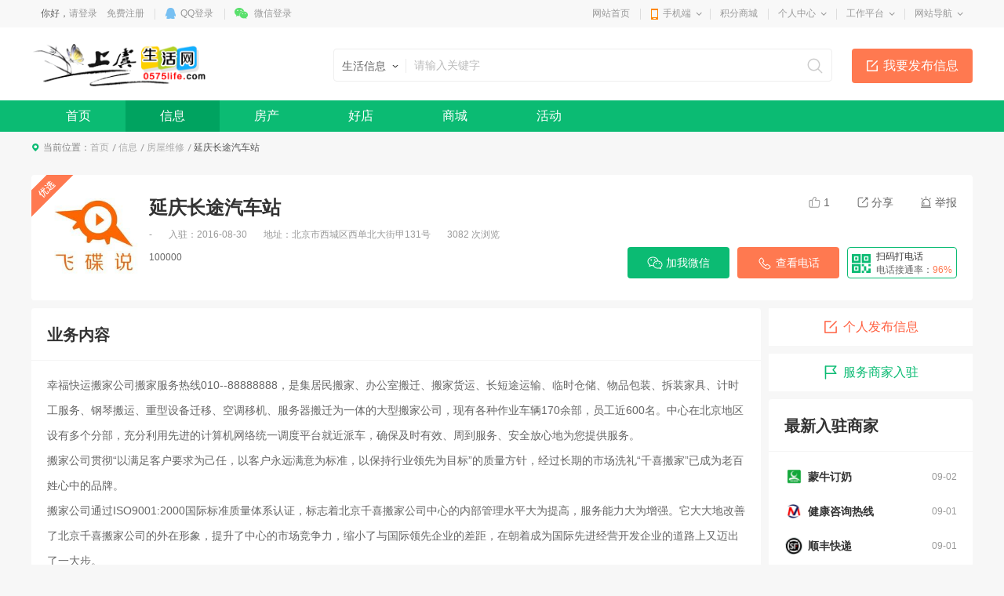

--- FILE ---
content_type: text/html; charset=utf-8
request_url: https://www.0575life.com/info/biz_49.html
body_size: 16938
content:

<!DOCTYPE html>
<html>
<head>
<meta charset="utf-8" />

<title>延庆长途汽车站-上虞生活网</title>
<meta name="keywords" content="房屋维修、延庆长途汽车站、北京市西城区西单北大街甲131号" />
<meta name="description" content="
	幸福快运搬家公司搬家服务热线010--88888888，是集居民搬家、办公室搬迁、搬家货运、长短途运输、临时仓储、物品包装、拆装家具、计时工服务、钢琴搬运、重型设备迁移、空调移机、服务器搬迁为一" />

<link href="https://www.0575life.com/template/pc/main/default/skin/slick.css" type="text/css" rel="stylesheet" />
<link href="https://www.0575life.com/template/pc/main/default/skin/live_v10.css" type="text/css" rel="stylesheet" />
<link href="https://www.0575life.com/template/pc/main/default/skin/live_article_s13.css" type="text/css" rel="stylesheet" />
<script>
window['Default_tplPath'] = 'https://www.0575life.com/template/pc/main/default/';
window['ckpath'] = "https://www.0575life.com/template/pc/main/default/ckplayer";//风格总路径
window['isHouseNav'] = 'info';
</script>
<script type="text/javascript" src="https://www.0575life.com/template/pc/main/default/ckplayer/ckplayer_no.js"></script>
<script type="text/javascript" src="https://www.0575life.com/template/pc/main/default//js/swfobject2.2.js"></script>
<style>
.wrapper .navWrap,.wrapper .fc_navWrap { background-color:;}
.wrapper .nav ul li a:hover,.wrapper .fc_navWrap .fc_nav li a:hover { background-color:;}
.wrapper .nav ul li a.select,.wrapper .fc_navWrap .fc_nav li a.select { background-color:;}
.footWrap .foot_Mid { background-color:;}
</style>
<link href="https://www.0575life.com/template/pc/main/default/skin/g2013.css" type="text/css" rel="stylesheet" />
<link href="https://www.0575life.com/template/pc/main/default/skin/common2013.css?timer=20200908" type="text/css" rel="stylesheet" />
<link href="https://www.0575life.com/template/pc/main/default/skin/head_8.css" type="text/css" rel="stylesheet" />
<script>window['UserCookieName']='mh163knew_www0575lifecom_fuser';</script>
<script src="https://www.0575life.com/template/pc/main/default/js/jquery-3.6.0.min.js"></script>
<script src="https://www.0575life.com/template/pc/main/default/js/jquery.cookie.js"></script>
<script src="https://www.0575life.com/template/pc/main/default/js/jquery.qrcode.min.js"></script>
<script src="https://www.0575life.com/template/pc/main/default/js/common2013.js"></script>
<script src="https://www.0575life.com/template/pc/main/default/js/head8.js"></script>
</head>
<body>
<div class="wrapper head8">
<!--header-->
<div id="header">
	<div class="public-top-layout">
		<div class="topBar w-1200">
			<div class="quick-menu login_info" style="float:left;" id="login_info">
				<input type="hidden" value="" data-chrname="" data-isadmin="0" id="LoginUserInfo" />
				<script>jQuery(document).ready(function(){getLoginUserInfo("https://www.0575life.com/","https://www.0575life.com/template/pc/main/default/",'1','{$isweixinlogin}','{$Tempid}');});</script>
			</div>
			<div class="quick-menu">
			   <dl class="s"> 
				   <dt class="zn"><a href="https://www.0575life.com/">网站首页</a></dt>
			   </dl>
			   <dl class="xian"></dl>
			   <dl class="">
				<dt class="mobile2"><a href="javascript:void(0);">手机端</a><i></i></dt>
				<dd class="wap_node clearfix" style="right:0; left:auto;">
					<table cellpadding="0" cellspacing="0" border="0">
						<tr>
							<td class="list list_1"><div id="shoujiban_img" data-url="https://www.0575life.com/" style="padding:8px;"></div>手机版</td>
							<td class="list"><img src="../UploadFile/adv/2017/7-12/201707121538141301668.jpg" class="gongzhonghao_img" alt="weijushangyu" />微信公众号</td>
							<td class="list list_3 display0"><img src="" id="Wechatapp_10" alt="" />同城小程序</td>
							<td class="list list_3 display0"><img src="" id="Wechatapp_11" alt="" />房产小程序</td>
							<td class="list list_3 display0"><img src="" id="Wechatapp_13" alt="" />商城小程序</td>
							<td class="list list_3 display0"><img src="" id="Wechatapp_36" alt="" />招聘小程序</td>
							<!--<td class="list list_3 display0"><img src="" id="Wechatapp_51" alt="" />相亲小程序--></td>
						</tr>
					</table>
				  <div class="list"></div>
				</dd>
			  </dl>
			   <dl class="xian"></dl>
			   <dl class="s"> 
				   <dt class="zn"><a href="https://www.0575life.com/member/giftexchange">积分商城</a></dt>
			   </dl>
			   <dl class="xian"></dl>
			  <dl class="long">
				<dt><a href="https://www.0575life.com/member/">个人中心</a><i></i></dt>
				<dd>
				  <ul>
					<li><a href="https://www.0575life.com/member/userbasic">基本资料</a></li>
					<li class="display1"><a href="https://www.0575life.com/memberinfo/infomgr">我的信息</a></li>
					<li><a href="https://www.0575life.com/member/modifyuserpass">修改密码</a></li>
				  </ul>
				</dd>
			  </dl>
			  <dl class="xian"></dl>
			  <dl class="long">
				<dt><a href="javascript:void(0);">工作平台</a><i></i></dt>
				<dd>
				  <ul>
					<li class="display0"><a href="https://www.0575life.com/memberjob/companyjoblist" target="_blank">招聘平台</a></li>
					<li class="display1"><a href="https://www.0575life.com/memberhouse/agentmain" target="_blank">中介平台</a></li>
					<li class="display1"><a href="https://www.0575life.com/memberhouse/xinfangguanli" target="_blank">楼盘平台</a></li>
					<li class="display1"><a href="https://www.0575life.com/membermall/haodian" target="_blank">好店平台</a></li>
					<li class="display0"><a href="https://www.0575life.com/memberlove/hongniang" target="_blank">红娘平台</a></li>
					<li><a href="https://www.0575life.com/member/" target="_blank">会员中心</a></li>
				  </ul>
				</dd>
			  </dl>
			  <dl class="xian"></dl>
			  <dl class="long">
				<dt><a href="javascript:void(0);">网站导航</a><i></i></dt>
				<dd>
				  <ul>
					<li><a href="https://www.0575life.com/notice/noticelist">网站公告</a></li>
				  </ul>
				</dd>
			  </dl>
			</div>
		</div>
	</div>
	<div class="header">
		<div class="clearfix w-1200 po_re" id="header_wrap" style="z-index:2;">
			<div style="display:none;" id="ind_head_cb"><div class="head_ad w-1200"><div id="adv_forum_home_full"></div></div></div>
			<div class="logo fl">
				<a href="https://www.0575life.com/"><img src="../UploadFile/index/2017/7-7/201707070906421438412.png" alt="上虞生活网" /></a>
			</div>
			<a href="/memberinfo/InfoPublish" id="header_wrap_btn" class="hea_bot display1" data-ishouseshow="1" data-isjobshow="0">我要发布信息</a>
			<div class="search fr" id="header_wrap_search"><form id="searchform1" target="_blank" action="/common/search">
				<input type="hidden" id="keyword_c" name="searchtype" value="1" />
				<div class="nav_bbs" id="nav">
					<p class="set">生活信息</p>
					<ul class="keyword_new">
						<li data-val="1" class="display1">生活信息</li>
						<li data-val="7" class="display1">二手房</li>
						<li data-val="6" class="display1">出租房</li>
						<li data-val="8" class="display1">商铺门面</li>
						<li data-val="13" class="display1">新楼盘</li>
						<li data-val="11" class="display1">小区</li>
						<li data-val="10" class="display1">中介门店</li>
						<li data-val="20" class="display0">文章资讯</li>
						<li data-val="3" class="display0">招聘信息</li>
						<li data-val="14" class="display0">社区搜索</li>
					</ul>
				</div><input type="text" name="search" class="search_text" x-webkit-speech placeholder="请输入关键字" />
				<input type="submit" value="搜索" class="search_sub" />
				</form>
			</div>
			
			
			<div class="header_search_house" id="header_wrap_search_house" style="display:none;">
				<ul class="keyword_tab clearfix">
					<li data-val="13" class="item on">新房</li>
					<li data-val="7" class="item">二手房</li>
					<li data-val="6" class="item">出租房</li>
					<li data-val="11" class="item">小区</li>
				</ul>
				<form target="_blank" id="searchform2" action="/common/search">
					<input type="hidden" id="keyword_h" name="searchtype" value="13" />
					<input type="text" name="search" id="search_keywords" class="search_text" x-webkit-speech placeholder="搜索楼盘名称、楼盘位置、开发商…" autocomplete="off" />
					<input type="submit" value="搜索" class="search_sub" />
				</form>
				<ul class="header_search_house_po" id="header_search_house_po"></ul>
			</div>
			
			
			<div class="header_menu_house" id="header_wrap_menu_house" style="display:none;">
				<div class="right"><a href="/memberhouse/publishhouse">发布房源</a></div>
				<div class="left"><a href="/house/onesearch" target="_blank" class="hezuo" id="header_search_house_isloupanuser" data-val="{$isloupanuser}">楼盘合作</a><a href="/memberhouse/mendianapply" target="_blank" class="ruzhu" id="header_search_house_iszhongjie" data-val="{$iszhongjie}">中介入驻</a></div>
			</div>
			
			
			
		</div>
		<div class="navWrap clearfix">
			<div class="nav w-1200" id="channel_nav">
				<ul>
					
					<li><a href="https://www.0575life.com/" target="" style="color:;">首页</a></li>
					
					<li><a href="/info/" target="" style="color:;">信息</a></li>
					
					<li><a href="/house/" target="" style="color:;">房产</a></li>
					
					<li><a href="/mall/haodian" target="" style="color:;">好店</a></li>
					
					<li><a href="/mall/" target="" style="color:;">商城</a></li>
					
					<li><a href="/active/" target="" style="color:;">活动</a></li>
					
				</ul>
			</div>
		</div>
	</div>
</div>
<div class="content w-1200 clearfix">
<style type="text/css">
.header { background-color:#fff;}
.article_content .article_content_info .display0 { display:none;}
.wrapper .content .display_type_1,.wrapper .content .display_false_0 { display:inline-block;}
.jobtype14 .price_15,.jobtype15 .price_14 { display:none;}
.ul-fq02 .time{margin-left:10px;float:right;font-size:12px;line-height:22px;color:#999}
.ul-fq02{margin-top: -12px;}
.ul-fq02 li{ width: 50%; border-bottom: 1px solid #f0f0f0; float: left; transition: all .3s;}
.ul-fq02 .inner{padding:20px 0 0;background:#fff;cursor:pointer;position:relative;-webkit-transition:all .3s;-o-transition:all .3s;transition:all .3s}
.ul-fq02 .tit{margin:0 24px;padding-bottom:19px;overflow:hidden;}
.ul-fq02 .pic{margin-right:10px;width:50px;height:50px;border-radius:8px;overflow:hidden;float:left}
.ul-fq02 .pic img{width:100%;height:100%;display:block}
.ul-fq02 .con{overflow:hidden}
.ul-fq02 .con h3{margin-bottom:9px;height:22px;font-size:16px;color:#333;line-height:22px;font-weight:400;overflow:hidden;-ms-text-overflow:ellipsis;text-overflow:ellipsis;white-space:nowrap;-webkit-transition:all .3s;-o-transition:all .3s;transition:all .3s}
.ul-fq02 .con h3 a:hover{color:#0bbb73}
.ul-fq02 .con h3 a{color:#333;margin-right:6px;vertical-align:middle;display:inline-block;-webkit-transition:all .3s;-o-transition:all .3s;transition:all .3s}
.ul-fq02.ul-fq02-01 .inner{padding-top:15px}
.g-desc01{font-size:12px;line-height:17px;color:#999}
.g-desc01 p{vertical-align:middle;display:inline-block;overflow:hidden;-ms-text-overflow:ellipsis;text-overflow:ellipsis;white-space:nowrap}
.g-desc01 span{display:inline-block}
.g-desc01 span.pos{padding-left:10px;background:url(../images/job/icon-pos02.png) 0 center no-repeat}
.g-desc01 span.price{color:#ff6142}
.g-desc01 span.price i{font-style:normal;font-size:18px}
.g-desc01 em{margin:-2px 8px 0;height:10px;width:1px;background:#eaeaea;display:inline-block;vertical-align:middle}
.g-tip02{display:inline-block;vertical-align:middle;font-size:0; vertical-align: bottom; line-height:30px; width: 270px; overflow: hidden; height: 30px;}
.g-tip02 .item{ margin-right: 3px; vertical-align: bottom; padding:0 8px;height:20px;line-height:18px;font-size:12px;color:#0cbb73;border-radius:4px;border:1px solid rgba(12,187,115,.2);overflow:hidden;display:inline-block}
.g-tip02 .dots{font-size:12px;color:#0cbb73;letter-spacing:1px;display:inline-block;vertical-align:middle}
.g-tip01{margin-right:5px;padding:1px 3px 0 ;height:16px;background:rgba(215,195,156,1);border-radius:2px;overflow:hidden;display:inline-block;vertical-align:middle;font-size:12px;color:#fff;line-height:16px}
.g-tip01.tip02{background:#73c7a5}
.g-more03{padding:0 15px;height:30px;line-height:30px;background:rgba(12,187,115,.1);border-radius:4px;text-align:center;font-size:14px;color:rgba(12,187,115,1);overflow:hidden;display:block;float:right;-webkit-transition:all .3s;-o-transition:all .3s;transition:all .3s}
.g-more03:hover{opacity:.8}
.ul-fq02 .bottom h5{padding:0 24px;font-size:12px;line-height:42px;color:#999;font-weight:400;overflow:hidden;-ms-text-overflow:ellipsis;text-overflow:ellipsis;white-space:nowrap}
.ul-fq02 .bottom h5 a{color:#999;margin-right:6px;display:inline-block;vertical-align:middle;-webkit-transition:all .3s;-o-transition:all .3s;transition:all .3s}
.ul-fq02 .bottom h5 a:hover{color:#0bbb73}

.ul-txt-q-1 .jobtype15 .info  .price_14,.ul-txt-q-1 .jobtype14 .info  .price_15 { display:none;}
.fang_map .zb_info .tabs i { display:none;}
.fang_map .zb_info .tabs ul,.fang_map .zb_info { width:auto;}
.fang_map .zb_info .tabs li { margin: 0 10px; cursor: pointer;}
.fang_map .zb_info .tabs { border: 1px solid #e5e5e5; padding: 6px 0 6px; border-radius: 3px;}
</style>
		
		<div class="crumb-bar clearfix">
			<span>当前位置：</span><a href="https://www.0575life.com/">首页</a> <a href="https://www.0575life.com/info/">信息</a><a href="/info/list_20_1_-1_-1_0_0_0_0_2_-1.html"></a><a href="/info/list_20_1_-1_-1_0_0_624_0_2_-1.html" class="display624">房屋维修</a> <span class="cur_tit">延庆长途汽车站</span>
		</div>
		<div class="g-adbox">
			
		</div>
		<div class="guoqi_fixed_mask display0"></div>
		<div class="guoqi_fixed display0">
			<p class="p1">遗憾！该商家服务主页已经到期</p>
			<p class="p2">请尽快进行续费恢复正常显示</p>
			<div class="ico"></div>
			<div class="btn">
				<a id="xufei_bizmoment" style="display:none;" href="/memberinfo/BizRenew?id=49" class="btn_1">立即续费</a>
				<a href="https://www.0575life.com/info/" class="btn_2">返回</a>
			</div>
		</div>
		<div class="m-information clearfix">
			<i class="icon"></i>
			<div class="left">
				<div class="pic"><img src="../UploadFile/bianming/2016/8-22/2016082222343766457501.jpg" onerror="this.src='https://www.0575life.com/template/pc/main/default/images/info_nofind_product.gif';this.onerror='';" alt="" /></div>
				<div class="txt">
					<h3><span class="tag ding display0">顶</span>延庆长途汽车站<em class="jingxuan display0"><i></i>精选商家</em><em class="renzheng display0"><i></i>认证商家</em></h3>
					<div class="info">
						<span> - </span>
						<span>入驻：<font id="createtime">2016/08/30 21:48:16</font></span>
						<span>地址：北京市西城区西单北大街甲131号</span>
						<span>3082 次浏览</span>
					</div>
					<div class="desc">
						<p>100000</p>
					</div>
				</div>
			</div>
			<div class="right">
				<div class="top bdsharebuttonbox">
					<a href="#" class="a" onclick="return dianzan();"><i class="i1"></i><font id="dingnews">1</font></a>
					 <div class="a" id="share_node"><i class="i2"></i>分享
						<div class="share_node_inner">
							<!--<div class="clearfix">
								<div class="left" style="width:auto;">分享到：</div>
								<div class="left" style="width:auto;"></div>
							</div>-->
							<div id="code" class="code" style="display:block; margin:20px auto 0; width:120px; height:120px;"></div><p style="margin-top:6px;">微信扫一扫分享</p>
						</div>
					</div>
					<div class="a jubao" id="jubao_node"><i class="i3"></i>举报
						<div class="jubao_node_inner">
							<a href="#" onclick="return jubaosave('虚假信息');">虚假信息</a>
							<a href="#" onclick="return jubaosave('违法信息')">违法信息</a>
							<a href="#" onclick="return jubaosave('联系方式无效')">联系方式无效</a>
							<a href="#" onclick="return jubaosave('分类错误');">分类错误</a>
						</div>
					</div>
				</div>
				<div class="bot">
					<div class="a a1 hover_show"><i></i>加我微信<div class="po"><img src="http://open.weixin.qq.com/qr/code/?username=nihao163k" onerror="this.src='https://www.0575life.com/template/pc/main/default/images/notfind_weixin_erweima.gif';this.onerror='';" />微信号：<em>nihao163k</em></div></div>
					<div class="a a2 hover_show"><i></i>查看电话<div class="po">电话号码：<em>69143266</em></div></div>
					<div class="a ma hover_show">
						<img src="https://www.0575life.com/template/pc/main/default/images/news_v10/icon-q-6.png" alt="" />
						<div class="txt">
							<h3>扫码打电话</h3>
							<span>电话接通率：<em>96%</em></span>
						</div>
						<div class="po"><div id="code2" class="code" style="display:block; margin:6px auto 0; width:120px; height:120px;"></div>打开手机扫一扫</div>
					</div>
				</div>
			</div>
		</div>
		<div class="g-fixed">
			<div class="wp clearfix" style="position:relative; z-index:1;">
				<div class="right">
					<div class="a a1 hover_show"><i></i>加我微信<div class="po"><img src="http://open.weixin.qq.com/qr/code/?username=nihao163k" onerror="this.src='https://www.0575life.com/template/pc/main/default/images/notfind_weixin_erweima.gif';this.onerror='';" />微信号：<em>nihao163k</em></div></div>
					<div class="a a2 hover_show"><i></i>查看电话<div class="po">电话号码：<em>69143266</em></div></div>
					<div class="a ma hover_show">
						<img src="https://www.0575life.com/template/pc/main/default/images/news_v10/icon-q-6.png" alt="">
						<div class="tt">
							<h3>扫码打电话</h3>
							<span>电话接通率：<em>96%</em></span>
						</div>
						<div class="po"><div id="code3" class="code" style="display:block; margin:6px auto 0; width:120px; height:120px;"></div>打开手机扫一扫</div>
					</div>
				</div>
				<div class="left">
					<div class="txt">
						<div class="top">
							<div class="pic"><img src="../UploadFile/bianming/2016/8-22/2016082222343766457501.jpg" onerror="this.src='https://www.0575life.com/template/pc/main/default/images/user_small.gif';this.onerror='';" alt="" /></div>
							<div class="box">
								<h3>延庆长途汽车站<em><i></i>商家</em></h3>
								<div class="info">
									<span> - </span>
									<span>入驻：<font id="createtime2">2016/08/30 21:48:16</font></span>
									<span>地址：北京市西城区西单北大街甲131号</span>
									<span>3082 次浏览</span>
								</div>
							</div>
						</div>
						<dl id="fixed">
							<dd><a href="javascript:void(0)" data-scrolld="main_00">关于我们</a></dd>
							<dd id="main_btn_01"><a href="javascript:void(0)" data-scrolld="main_01">招聘信息</a></dd>
							<dd id="main_btn_02"><a href="javascript:void(0)" data-scrolld="main_02">相册</a></dd>
							<dd><a href="javascript:void(0)" data-scrolld="main_03">地理位置</a></dd>
							<dd><a href="javascript:void(0)" data-scrolld="main_04">全部评论</a></dd>
						</dl>
					</div>
					
				</div>
			</div>
		</div>
		<div class="g-box-q-1">
                <div class="col-l">
                    <div class="g-item-q-1" id="main_00">
                        <div class="g-tit-q-1">
                            <h3>业务内容</h3>
                        </div>
                        <div class="m-about">
                            <div class="txt" id="resizeIMG">
                                <p>
	幸福快运搬家公司搬家服务热线010--88888888，是集居民搬家、办公室搬迁、搬家货运、长短途运输、临时仓储、物品包装、拆装家具、计时工服务、钢琴搬运、重型设备迁移、空调移机、服务器搬迁为一体的大型搬家公司，现有各种作业车辆170余部，员工近600名。中心在北京地区设有多个分部，充分利用先进的计算机网络统一调度平台就近派车，确保及时有效、周到服务、安全放心地为您提供服务。<br />
搬家公司贯彻“以满足客户要求为己任，以客户永远满意为标准，以保持行业领先为目标”的质量方针，经过长期的市场洗礼“千喜搬家”已成为老百姓心中的品牌。<br />
搬家公司通过ISO9001:2000国际标准质量体系认证，标志着北京千喜搬家公司中心的内部管理水平大为提高，服务能力大为增强。它大大地改善了北京千喜搬家公司的外在形象，提升了中心的市场竞争力，缩小了与国际领先企业的差距，在朝着成为国际先进经营开发企业的道路上又迈出了一大步。<br />
起价费<br />
车型; 四环外 四环内<br />
载重量2吨封闭货车 200元/车 200元/车<br />
载重量2吨敞车 280元/车 300元/车<br />
载重量3吨封闭货车 320元/车 340元/车<br />
注：1、上述价格为实际运输距离在十公里以内的每车次单程搬运。 2、“四环外”是指搬出搬入地址均在四环以外，“四环内”是指搬出搬入地址至少有一处在四环内。
</p>
<p>
	<span style="color:#b22222;">&lt;提醒：本信息仅作为系统测试数据之用，切勿当真!&gt;</span> 
</p>
                            </div>
                        </div>
                    </div>
                    <div class="g-item-q-1" id="main_01">
                        <div class="g-tit-q-1">
                            <h3>招聘信息</h3>
                        </div>
                        <ul class="ul-txt-q-1" id="work_top">
                            
                        </ul>
                    </div>
                    <div class="g-item-q-1 company_detail" id="main_02">
                        <div class="g-tit-q-1">
                            <h3>相册</h3>
                        </div>
                        <div style="height:20px;"></div>
						<div class="gallery" id="dialog_pro" style="margin: 0 auto;">
									<div class="big_photo_inner hoverShowBtn" id="superAlbum">
									<img src="https://www.0575life.com/template/pc/main/default/images/houseGalleryDefault.png" id="dialog_img" class="viewimg" />
									<a id="preArrow" title="上一张" class="contextDiv" href="javascript:void(0)"><span id="preArrow_A"></span></a>
									<a id="nextArrow" title="下一张" class="contextDiv" href="javascript:void(0)"><span id="nextArrow_A"></span></a>
									<div class="jishuqiAlbum" id="jishuqiAlbum"><span class="curindex">1</span> / <span class="all"></span></div>
									</div>
									<div class="po_bigView" id="po_bigView" style="display: none;"><img src="https://www.0575life.com/template/pc/main/default/images/kuaison_nofind_product2.gif" class="superPIC" onerror="this.src='https://www.0575life.com/template/pc/main/default/images/kuaison_nofind_product2.gif';this.onerror='';" id="superPIC"></div>
									<div class="imgListNode po_re" style="display:none;">
									<ul class="imgList clearfix" id="dialog_imgList"></ul>
									
									<div class="videoplayer_live" id="a_node_750" style="display:none;"><div id="a750"></div></div>
									
									
									
									<ul id="dialog_data" style="display:none;">
									

									
									
									</ul>
									</div>
									<a href="javascript:void(0);" class="btn_prev btn_disabled" id="dialog_img_prev" style="display:none;">上一个</a><a href="javascript:void(0);" class="btn_next" id="dialog_img_next" style="display:none;">下一个</a>
								</div>
								<div style="height:20px;"></div>
                    </div>
                    <div class="g-item-q-1" id="main_03">
                        <div class="g-tit-q-1">
                            <h3>地理位置</h3>
                        </div>
                        <div class="m-map">
                            <div class="bds fang_map">
								<script>var obj_xyz = {'x':116.3793,'y':39.917};</script>
								<div class="map"><div id="allmap" style="width:890px; height:465px;"></div></div>
								<div class="zb_info" style="z-index: 9999; top: 10px; right: 80px;">
									<div class="tabs clearfix">
									<ul id="mapSel">
										<li class="current" data-val="0"><i class="i_1"></i>交通</li>
										<li data-val="1"><i class="i_2"></i>商业</li>
										<li data-val="2"><i class="i_3"></i>教育</li>
										<li data-val="3"><i class="i_4"></i>医疗</li>
									</ul>
									</div>
									<!--交通-->
									<div class="con" style="display:none;"><ul id="r-result"></ul></div>
								</div>
							</div>
                        </div>
                    </div>
                    <div class="g-item-q-1" id="main_04">
                        <div class="g-tit-q-1">
                            <h3>全部评论 (<span id="show_total_revert">0</span>)</h3>
                        </div>
                        <div class="write2014" style="padding: 10px 15px;">
							<ul id="login_info_cm" class="login_info_cm clearfix"></ul>
							<input type="hidden" id="needLogin" value="1" />
							<input type="hidden" id="istg" value="" />
							<input type="hidden" id="isrep" value="" />
							<input type="hidden" id="parentid" value="" />
							<form id="myform">
								<input id="chrmarkForm" name="chrmark" type="hidden" />
								<div class="cmt_txt" id="cmt_txt" contenteditable="true"></div>
								<div class="cmt_control clearfix">
									<div class="left">
										<div class="emot po_re">
											<a href="#" onClick="return insertEmot(this,'cmt_txt');" class="emot_btn">插入表情</a>
										</div>
									</div>
									<div class="right">　<button type="submit" id="cmt_btn" class="cmt_btn">提交</button></div>
									<div class="right">承诺遵守文明发帖，国家相关法律法规　<span id="cmt_tip">0/300</span></div>
								</div>
							</form>
						</div>
						<div id="showcomment" style="padding: 0 15px;"></div>
                    </div>
                </div>
                <div class="col-r">
                    <ul class="ul-txt-q-2">
                        <li class="li1"><a href="/memberinfo/InfoPublish" target="_blank"><i></i>个人发布信息</a></li>
                        <li class="li2"><a href="/memberinfo/BizPublish" target="_blank"><i></i>服务商家入驻</a></li>
                    </ul>
                    <div class="g-item-q-1" id="index_sj">
                        <div class="g-tit-q-1">
                            <h3>最新入驻商家</h3>
                        </div>
                        <div class="ul-imgtxt-q-2">
							<ul>
								
								<li>
									<a href="/info/biz_72.html" target="_blank" class="con">
										<span class="date">2016/10/09 17:54:56</span>
										<div class="txt">
											<div class="pic"><img src="https://www.0575life.com/../UploadFile/bianming/2016/9-2/2016090209465866769071.png" onerror="this.src='https://www.0575life.com/template/pc/main/default/images/infocompany_nofind.gif';this.onerror='';" alt="" /></div>
											<h3>幸福快运搬家公司</h3>
										</div>
									</a>
								</li>
								
								<li>
									<a href="/info/biz_71.html" target="_blank" class="con">
										<span class="date">2016/09/02 09:36:04</span>
										<div class="txt">
											<div class="pic"><img src="https://www.0575life.com/../UploadFile/bianming/2016/9-1/2016090116032578369701.png" onerror="this.src='https://www.0575life.com/template/pc/main/default/images/infocompany_nofind.gif';this.onerror='';" alt="" /></div>
											<h3>蒙牛订奶</h3>
										</div>
									</a>
								</li>
								
								<li>
									<a href="/info/biz_68.html" target="_blank" class="con">
										<span class="date">2016/09/01 15:51:57</span>
										<div class="txt">
											<div class="pic"><img src="https://www.0575life.com/../UploadFile/bianming/2016/8-22/2016082222301994175861.jpg" onerror="this.src='https://www.0575life.com/template/pc/main/default/images/infocompany_nofind.gif';this.onerror='';" alt="" /></div>
											<h3>健康咨询热线</h3>
										</div>
									</a>
								</li>
								
								<li>
									<a href="/info/biz_70.html" target="_blank" class="con">
										<span class="date">2016/09/01 15:38:07</span>
										<div class="txt">
											<div class="pic"><img src="https://www.0575life.com/../UploadFile/bianming/2016/9-1/2016090115115117050851.png" onerror="this.src='https://www.0575life.com/template/pc/main/default/images/infocompany_nofind.gif';this.onerror='';" alt="" /></div>
											<h3>顺丰快递</h3>
										</div>
									</a>
								</li>
								
								<li>
									<a href="/info/biz_69.html" target="_blank" class="con">
										<span class="date">2016/09/01 15:33:04</span>
										<div class="txt">
											<div class="pic"><img src="https://www.0575life.com/../UploadFile/bianming/2016/9-1/2016090115330226893981.png" onerror="this.src='https://www.0575life.com/template/pc/main/default/images/infocompany_nofind.gif';this.onerror='';" alt="" /></div>
											<h3>美女瑜伽速成班</h3>
										</div>
									</a>
								</li>
								
								<li>
									<a href="/info/biz_43.html" target="_blank" class="con">
										<span class="date">2016/08/30 21:48:22</span>
										<div class="txt">
											<div class="pic"><img src="https://www.0575life.com/../UploadFile/bianming/2016/8-22/2016082222361524472791.jpg" onerror="this.src='https://www.0575life.com/template/pc/main/default/images/infocompany_nofind.gif';this.onerror='';" alt="" /></div>
											<h3>北新桥中医院</h3>
										</div>
									</a>
								</li>
								
								<li>
									<a href="/info/biz_48.html" target="_blank" class="con">
										<span class="date">2016/08/30 21:48:18</span>
										<div class="txt">
											<div class="pic"><img src="https://www.0575life.com/../UploadFile/bianming/2016/8-22/2016082222345288377681.jpg" onerror="this.src='https://www.0575life.com/template/pc/main/default/images/infocompany_nofind.gif';this.onerror='';" alt="" /></div>
											<h3>德胜门长途汽车站</h3>
										</div>
									</a>
								</li>
								
								<li>
									<a href="/info/biz_49.html" target="_blank" class="con">
										<span class="date">2016/08/30 21:48:16</span>
										<div class="txt">
											<div class="pic"><img src="https://www.0575life.com/../UploadFile/bianming/2016/8-22/2016082222343766457501.jpg" onerror="this.src='https://www.0575life.com/template/pc/main/default/images/infocompany_nofind.gif';this.onerror='';" alt="" /></div>
											<h3>延庆长途汽车站</h3>
										</div>
									</a>
								</li>
								
								<li>
									<a href="/info/biz_53.html" target="_blank" class="con">
										<span class="date">2016/08/30 21:46:08</span>
										<div class="txt">
											<div class="pic"><img src="https://www.0575life.com/../UploadFile/bianming/2016/8-22/2016082222334496070631.jpg" onerror="this.src='https://www.0575life.com/template/pc/main/default/images/infocompany_nofind.gif';this.onerror='';" alt="" /></div>
											<h3>马圈汽车站</h3>
										</div>
									</a>
								</li>
								
								<li>
									<a href="/info/biz_54.html" target="_blank" class="con">
										<span class="date">2016/08/30 21:45:46</span>
										<div class="txt">
											<div class="pic"><img src="https://www.0575life.com/../UploadFile/bianming/2016/8-22/2016082222333016353101.jpg" onerror="this.src='https://www.0575life.com/template/pc/main/default/images/infocompany_nofind.gif';this.onerror='';" alt="" /></div>
											<h3>供电热线</h3>
										</div>
									</a>
								</li>
								
								<li>
									<a href="/info/biz_55.html" target="_blank" class="con">
										<span class="date">2016/08/30 21:45:32</span>
										<div class="txt">
											<div class="pic"><img src="https://www.0575life.com/../UploadFile/bianming/2016/8-22/2016082222331908462261.jpg" onerror="this.src='https://www.0575life.com/template/pc/main/default/images/infocompany_nofind.gif';this.onerror='';" alt="" /></div>
											<h3>有线维修服务</h3>
										</div>
									</a>
								</li>
								
								<li>
									<a href="/info/biz_56.html" target="_blank" class="con">
										<span class="date">2016/08/30 21:45:17</span>
										<div class="txt">
											<div class="pic"><img src="https://www.0575life.com/../UploadFile/bianming/2016/8-22/2016082222330966259591.jpg" onerror="this.src='https://www.0575life.com/template/pc/main/default/images/infocompany_nofind.gif';this.onerror='';" alt="" /></div>
											<h3>市路灯管理处</h3>
										</div>
									</a>
								</li>
								
								<li>
									<a href="/info/biz_57.html" target="_blank" class="con">
										<span class="date">2016/08/30 21:44:25</span>
										<div class="txt">
											<div class="pic"><img src="https://www.0575life.com/../UploadFile/bianming/2016/8-22/2016082222323325685911.jpg" onerror="this.src='https://www.0575life.com/template/pc/main/default/images/infocompany_nofind.gif';this.onerror='';" alt="" /></div>
											<h3>殡仪服务中心</h3>
										</div>
									</a>
								</li>
								
								<li>
									<a href="/info/biz_58.html" target="_blank" class="con">
										<span class="date">2016/08/30 21:44:11</span>
										<div class="txt">
											<div class="pic"><img src="https://www.0575life.com/../UploadFile/bianming/2016/8-22/2016082222322177198791.jpg" onerror="this.src='https://www.0575life.com/template/pc/main/default/images/infocompany_nofind.gif';this.onerror='';" alt="" /></div>
											<h3>北京站问讯处</h3>
										</div>
									</a>
								</li>
								
								<li>
									<a href="/info/biz_59.html" target="_blank" class="con">
										<span class="date">2016/08/30 21:43:59</span>
										<div class="txt">
											<div class="pic"><img src="https://www.0575life.com/../UploadFile/bianming/2016/8-22/2016082222320967739581.jpg" onerror="this.src='https://www.0575life.com/template/pc/main/default/images/infocompany_nofind.gif';this.onerror='';" alt="" /></div>
											<h3>北京西站问讯</h3>
										</div>
									</a>
								</li>
								
								<li>
									<a href="/info/biz_60.html" target="_blank" class="con">
										<span class="date">2016/08/30 21:43:47</span>
										<div class="txt">
											<div class="pic"><img src="https://www.0575life.com/../UploadFile/bianming/2016/8-22/2016082222315930219981.jpg" onerror="this.src='https://www.0575life.com/template/pc/main/default/images/infocompany_nofind.gif';this.onerror='';" alt="" /></div>
											<h3>北京南站问讯</h3>
										</div>
									</a>
								</li>
								
								<li>
									<a href="/info/biz_61.html" target="_blank" class="con">
										<span class="date">2016/08/30 21:43:40</span>
										<div class="txt">
											<div class="pic"><img src="https://www.0575life.com/../UploadFile/bianming/2016/8-22/2016082222314091169001.jpg" onerror="this.src='https://www.0575life.com/template/pc/main/default/images/infocompany_nofind.gif';this.onerror='';" alt="" /></div>
											<h3>自来水报修热线</h3>
										</div>
									</a>
								</li>
								
								<li>
									<a href="/info/biz_62.html" target="_blank" class="con">
										<span class="date">2016/08/30 21:43:32</span>
										<div class="txt">
											<div class="pic"><img src="https://www.0575life.com/../UploadFile/bianming/2016/8-22/2016082222313025490811.jpg" onerror="this.src='https://www.0575life.com/template/pc/main/default/images/infocompany_nofind.gif';this.onerror='';" alt="" /></div>
											<h3>燃气报修热线</h3>
										</div>
									</a>
								</li>
								
								<li>
									<a href="/info/biz_63.html" target="_blank" class="con">
										<span class="date">2016/08/30 21:43:24</span>
										<div class="txt">
											<div class="pic"><img src="https://www.0575life.com/../UploadFile/bianming/2016/8-22/2016082222311903564471.jpg" onerror="this.src='https://www.0575life.com/template/pc/main/default/images/infocompany_nofind.gif';this.onerror='';" alt="" /></div>
											<h3>失物招领</h3>
										</div>
									</a>
								</li>
								
								<li>
									<a href="/info/biz_64.html" target="_blank" class="con">
										<span class="date">2016/08/30 21:43:12</span>
										<div class="txt">
											<div class="pic"><img src="https://www.0575life.com/../UploadFile/bianming/2016/8-22/2016082222310664557831.jpg" onerror="this.src='https://www.0575life.com/template/pc/main/default/images/infocompany_nofind.gif';this.onerror='';" alt="" /></div>
											<h3>24小时反扒</h3>
										</div>
									</a>
								</li>
								
							</ul>
						</div>
                        <a href="list_10_1_-1_-1_0_0_0_0_2_-1.html" target="_blank" class="g-more-q-1">查看更多<i></i></a>
                    </div>
                    <div class="g-item-q-1">
                        <div class="g-tit-q-1">
                            <h3>精选服务商家</h3>
                        </div>
						<div class="ul-imgtxt-q-3">
							<ul>
								<li>
									<a href="/info/biz_72.html" target="_blank" class="con">
										<div class="pic"><img src="https://www.0575life.com/../UploadFile/bianming/2016/9-2/2016090209465866769071.png" onerror="this.src='https://www.0575life.com/template/pc/main/default/images/infocompany_nofind.gif';this.onerror='';" alt="" /></div>
										<div class="txt">
											<div class="top">
												<span class="service"></span>
												<div class="ll">
													<h3>幸福快运搬家公司</h3>
													<span>上虞</span>
												</div>
											</div>
											<div class="desc">
												<p>集居民搬家、办公室搬迁、搬家货运、长短途运输、临时仓储、物品包装、拆装家具、计时工服务、钢琴搬运、重型设备迁移、空调移机、服务器搬迁为一体的大型搬家公司</p>
											</div>
										</div>
									</a>
								</li>
								<li>
									<a href="/info/biz_71.html" target="_blank" class="con">
										<div class="pic"><img src="https://www.0575life.com/../UploadFile/bianming/2016/9-1/2016090116032578369701.png" onerror="this.src='https://www.0575life.com/template/pc/main/default/images/infocompany_nofind.gif';this.onerror='';" alt="" /></div>
										<div class="txt">
											<div class="top">
												<span class="service"></span>
												<div class="ll">
													<h3>蒙牛订奶</h3>
													<span>上虞</span>
												</div>
											</div>
											<div class="desc">
												<p></p>
											</div>
										</div>
									</a>
								</li>
								<li>
									<a href="/info/biz_70.html" target="_blank" class="con">
										<div class="pic"><img src="https://www.0575life.com/../UploadFile/bianming/2016/9-1/2016090115115117050851.png" onerror="this.src='https://www.0575life.com/template/pc/main/default/images/infocompany_nofind.gif';this.onerror='';" alt="" /></div>
										<div class="txt">
											<div class="top">
												<span class="service"></span>
												<div class="ll">
													<h3>顺丰快递</h3>
													<span>上虞</span>
												</div>
											</div>
											<div class="desc">
												<p>顺丰速运于1993年3月26日在广东顺德成立，是一家主要经营国际、国内快递业务的港资快递企业</p>
											</div>
										</div>
									</a>
								</li>
								<li>
									<a href="/info/biz_69.html" target="_blank" class="con">
										<div class="pic"><img src="https://www.0575life.com/../UploadFile/bianming/2016/9-1/2016090115330226893981.png" onerror="this.src='https://www.0575life.com/template/pc/main/default/images/infocompany_nofind.gif';this.onerror='';" alt="" /></div>
										<div class="txt">
											<div class="top">
												<span class="service"></span>
												<div class="ll">
													<h3>美女瑜伽速成班</h3>
													<span></span>
												</div>
											</div>
											<div class="desc">
												<p>瑜伽培训，精品就业班，证书+技能+就业一步到位，实用教程，实战教学</p>
											</div>
										</div>
									</a>
								</li>
								<li>
									<a href="/info/biz_68.html" target="_blank" class="con">
										<div class="pic"><img src="https://www.0575life.com/../UploadFile/bianming/2016/8-22/2016082222301994175861.jpg" onerror="this.src='https://www.0575life.com/template/pc/main/default/images/infocompany_nofind.gif';this.onerror='';" alt="" /></div>
										<div class="txt">
											<div class="top">
												<span class="service"></span>
												<div class="ll">
													<h3>健康咨询热线</h3>
													<span></span>
												</div>
											</div>
											<div class="desc">
												<p>日常生活保健咨询、预防疾病知识普及等服务</p>
											</div>
										</div>
									</a>
								</li>
								<li>
									<a href="/info/biz_67.html" target="_blank" class="con">
										<div class="pic"><img src="https://www.0575life.com/../UploadFile/bianming/2016/8-22/2016082222303198876431.jpg" onerror="this.src='https://www.0575life.com/template/pc/main/default/images/infocompany_nofind.gif';this.onerror='';" alt="" /></div>
										<div class="txt">
											<div class="top">
												<span class="service"></span>
												<div class="ll">
													<h3>残疾人心理咨询</h3>
													<span></span>
												</div>
											</div>
											<div class="desc">
												<p>专业代理国际快递、国际空运、代理报关、核销、快件服务：一级代理TNT 天地物流、DHL中外运敦豪 、 EMS 全球特快专递、 UPS 联合包裹、 FEDEX 联邦快递、日本佐川急便</p>
											</div>
										</div>
									</a>
								</li>
								<li>
									<a href="/info/biz_66.html" target="_blank" class="con">
										<div class="pic"><img src="https://www.0575life.com/../UploadFile/bianming/2016/8-22/2016082222304530049401.jpg" onerror="this.src='https://www.0575life.com/template/pc/main/default/images/infocompany_nofind.gif';this.onerror='';" alt="" /></div>
										<div class="txt">
											<div class="top">
												<span class="service"></span>
												<div class="ll">
													<h3>儿童心理咨询</h3>
													<span>上虞</span>
												</div>
											</div>
											<div class="desc">
												<p>集居民搬家、办公室搬迁、搬家货运、长短途运输、临时仓储、物品包装、拆装家具、计时工服务、钢琴搬运、重型设备迁移、空调移机、服务器搬迁为一体的大型搬家公司</p>
											</div>
										</div>
									</a>
								</li>
								<li>
									<a href="/info/biz_65.html" target="_blank" class="con">
										<div class="pic"><img src="https://www.0575life.com/../UploadFile/bianming/2016/8-22/2016082222305675452971.jpg" onerror="this.src='https://www.0575life.com/template/pc/main/default/images/infocompany_nofind.gif';this.onerror='';" alt="" /></div>
										<div class="txt">
											<div class="top">
												<span class="service"></span>
												<div class="ll">
													<h3>戒毒热线</h3>
													<span></span>
												</div>
											</div>
											<div class="desc">
												<p>专业代理国际快递、国际空运、代理报关、核销、快件服务：一级代理TNT 天地物流、DHL中外运敦豪 、 EMS 全球特快专递、 UPS 联合包裹、 FEDEX 联邦快递、日本佐川急便</p>
											</div>
										</div>
									</a>
								</li>
								<li>
									<a href="/info/biz_64.html" target="_blank" class="con">
										<div class="pic"><img src="https://www.0575life.com/../UploadFile/bianming/2016/8-22/2016082222310664557831.jpg" onerror="this.src='https://www.0575life.com/template/pc/main/default/images/infocompany_nofind.gif';this.onerror='';" alt="" /></div>
										<div class="txt">
											<div class="top">
												<span class="service"></span>
												<div class="ll">
													<h3>24小时反扒</h3>
													<span></span>
												</div>
											</div>
											<div class="desc">
												<p>集居民搬家、办公室搬迁、搬家货运、长短途运输、临时仓储、物品包装、拆装家具、计时工服务、钢琴搬运、重型设备迁移、空调移机、服务器搬迁为一体的大型搬家公司</p>
											</div>
										</div>
									</a>
								</li>
								<li>
									<a href="/info/biz_63.html" target="_blank" class="con">
										<div class="pic"><img src="https://www.0575life.com/../UploadFile/bianming/2016/8-22/2016082222311903564471.jpg" onerror="this.src='https://www.0575life.com/template/pc/main/default/images/infocompany_nofind.gif';this.onerror='';" alt="" /></div>
										<div class="txt">
											<div class="top">
												<span class="service"></span>
												<div class="ll">
													<h3>失物招领</h3>
													<span></span>
												</div>
											</div>
											<div class="desc">
												<p>专业代理国际快递、国际空运、代理报关、核销、快件服务：一级代理TNT 天地物流、DHL中外运敦豪 、 EMS 全球特快专递、 UPS 联合包裹、 FEDEX 联邦快递、日本佐川急便</p>
											</div>
										</div>
									</a>
								</li>
								
							</ul>
						</div>
                        <a href="list_10_1_-1_-1_0_0_0_0_2_-1.html" target="_blank" class="g-more-q-1">查看更多<i></i></a>
                    </div>
                </div>
            </div>
	</div>
<div class="footWrap clearfix" id="footer">
	<div class="foot_Top clearfix">
		<div class="foot_box clearfix">
			<div class="foot_TL">
				<h2>客服电话</h2>
				<span>0575-81262728</span>
				<p>工作时间 周一至周五 8:00-17:30</p>
				<b>客服QQ<a href="//wpa.qq.com/msgrd?v=3&uin=736162573&site=qq&menu=yes" target="_blank"><img src="https://www.0575life.com/template/pc/main/default/images/qq_jt.png" alt="点击咨询"></a></b>
			</div>
			<div class="foot_TM" style="width:590px;">
				
				<dl>
					<dt>信息</dt>
					
					<dd><a href="/info/list_20_1_-1_-1_0_0_0_2911_-1_-1.html" style="color:#000000;" target="_blank">二手市场</a></dd>
					
					<dd><a href="/info/list_20_1_-1_-1_0_0_0_376_-1_-1.html" style="color:;" target="">生活服务</a></dd>
					
					<dd><a href="/info/list_20_1_-1_-1_0_0_0_377_-1_-1.html" style="color:;" target="">商业服务</a></dd>
					
					<dd><a href="/memberinfo/InfoPublish.html" style="color:;" target="">发布信息</a></dd>
					
				</dl>
				
				<dl>
					<dt>招聘</dt>
					
					<dd><a href="/job/fulllist.html?key=0" style="color:;" target="">找工作</a></dd>
					
					<dd><a href="/job/resumelist.html" style="color:;" target="">找人才</a></dd>
					
					<dd><a href="/memberjob/publishfulltimejob" style="color:;" target="">发招聘</a></dd>
					
					<dd><a href="/memberjob/myresume" style="color:;" target="">录简历</a></dd>
					
				</dl>
				
				<dl>
					<dt>房产</dt>
					
					<dd><a href="/house/loupan.html" style="color:;" target="">新楼盘</a></dd>
					
					<dd><a href="/house/chuzhu.html" style="color:;" target="">出租房</a></dd>
					
					<dd><a href="/house/shoulou.html" style="color:;" target="">二手房</a></dd>
					
					<dd><a href="/memberhouse/publishhouse" style="color:;" target="">发房源</a></dd>
					
				</dl>
				
				<dl>
					<dt>社区</dt>
					
					<dd><a href="/tieba/list_20_1_0_0_-1_2258_0_-1_-1.html" style="color:;" target="">上虞专区</a></dd>
					
					<dd><a href="/tieba/list_20_1_0_0_-1_2261_0_-1_-1.html" style="color:;" target="">曝光曝料</a></dd>
					
					<dd><a href="/tieba/list_20_1_0_0_-1_2268_0_-1_-1.html" style="color:;" target="">我要求助</a></dd>
					
					<dd><a href="/tieba/list_20_1_0_0_-1_2269_0_-1_-1.html" style="color:;" target="">为您服务</a></dd>
					
				</dl>
				
			</div>
			<div class="foot_TR" style="width:330px;">
				<div class="TR_LL">
					<p>微信公众号1</p>
					<a href="javascript:void(0);"><img src="https://www.0575life.com/../UploadFile/adv/2017/7-12/201707121538141301668.jpg" class="gongzhonghao_img" alt="weijushangyu" /></a> 
				</div>
				<div class="TR_LL">
					<p>微信公众号</p>
					<a href="javascript:void(0);"><img src="https://www.0575life.com/../UploadFile/adv/2017/7-12/201707121538141301668.jpg" class="gongzhonghao_img" alt="weijushangyu" /></a> 
				</div>
				<div class="TR_LL" style="margin-left: 15px;">
					<p>微信客服号</p>
					<a href="javascript:void(0);"><img src="https://www.0575life.com//UploadFile/image/2021/07-23/20210723143315_75640.jpg" alt="" /></a> 
				</div>
			</div>
		</div>
	</div>
	<div class="foot_Mid clearfix">
		<div class="foot_MC">
			<ul class="clearfix">
				<li class="first"><a href="javascript:void(0);" onClick="window.external.AddFavorite('https://www.0575life.com/','上虞生活网');return false;">加为收藏</a></li>
				<li><a href="/Common/webinfo_334">手机版</a></li><li><a href="/Common/webinfo_13">联系我们</a></li><li><a href="/Common/webinfo_14">免责声明</a></li><li><a href="/Common/webinfo_11">广告服务</a></li><li><a href="/Common/webinfo_10">服务条款</a></li><li><a href="/Common/webinfo_7">关于我们</a></li>
			</ul>
		</div>
	</div>
	<div class="foot_Bot clearfix">
		<div style="margin-bottom:10px;"><p>Copyright <span style="font-family: 宋体; font-size: 12px; text-align: -webkit-center; background-color: rgb(255, 255, 255);">©&nbsp;</span>2005-2024 0575life.com All Right Reserved.</p></div>
		<a href="http://beian.miit.gov.cn/" target="_blank">浙ICP备10034408号-6</a> <a target="_blank" href="http://www.beian.gov.cn/portal/registerSystemInfo?recordcode=33060402000437" >浙公网安备 33060402000437号</a>　<script charset="UTF-8" id="LA_COLLECT" src="//sdk.51.la/js-sdk-pro.min.js"></script>
<script>LA.init({id: "1yx88RfGyrpNhyci",ck: "1yx88RfGyrpNhyci"})</script>
	</div>
</div>
</div>
</div>
<script type="text/template" id="tp">
<li data-x="{{point.lng}}" data-y="{{point.lat}}" data-id="{{uid}}">
	<dl>
		<dt class="s_title">{{title}}</dt>
		<dd classs="s_distance">{{distance}}</dd>
	</dl>
	<p class="s_address">{{address}}</p>
</li>
</script>
<script type="text/javascript" src="https://www.0575life.com/template/pc/main/default/js/mustache.js"></script>
<script src="https://www.0575life.com/template/pc/main/default/js/jquery.SuperSlide.2.1.1.js"></script>
<script src="https://www.0575life.com/template/pc/main/default/js/jquery.form.js"></script>
<script src="https://www.0575life.com/template/pc/main/default/js/select.jQuery.js"></script>
<script src="https://www.0575life.com/template/pc/main/default/js/comments2014.js"></script>
<script src="https://www.0575life.com/template/pc/main/default/images/emotion/emotData.js"></script>
<script src="https://www.0575life.com/template/pc/main/default/js/live_gallery_small.js"></script>
<script src="https://www.0575life.com/template/pc/main/default/js/jquery.scrollTo.js"></script>
<script src="https://www.0575life.com/template/pc/main/default/js/fc2019_map.js"></script>
<script src="https://www.0575life.com/template/pc/main/default/js/slick.min.js"></script>
<script src="https://www.0575life.com/template/pc/main/default/js/jquery.qrcode.min.js"></script>
<script>
$(document).ready(function() {
	var $status = $('.page-num');
	var $slickElement = $('.m-img-q-1 .slider');

	$slickElement.on('init reInit afterChange', function(event, slick, currentSlide, nextSlide) {
		var i = (currentSlide ? currentSlide : 0) + 1;
		$status.find(".first").text(i);
		$status.find(".last").text(slick.slideCount);
		$(".ul-img-q-1 li").eq(i - 1).addClass('on').siblings('li').removeClass('on');
	});
	/*$('.m-img-q-1 .slider').slick({
		dots: false,
		arrows: true,
		autoplay: true,
		slidesToShow: 1,
		autoplaySpeed: 5000,
		pauseOnHover: false
	});*/
	$("#index_sj").slide({effect:"topLoop",mainCell:"ul",autoPage:true,autoPlay:true,vis:10});
});
//头部滚动加样式
$(document).on('scroll', function() {
	var scrollH = $(this).scrollTop();
	var h1 = $(".cur").height();
	var h2 = $(".m-poster").height();
	var h3 = $(".m-information").height();
	var hh = h1 + h2 + h3 - 20;
	if (scrollH > hh) {
		$('.g-fixed').addClass('on');
	} else {
		$('.g-fixed').removeClass('on');
	}
})
</script>
<script>
var nowdomain = 'https://www.0575life.com/';
var icity = '上虞';
window['Articleurl'] = 'https://www.0575life.com/article/';
window['Default_tplPath'] = 'https://www.0575life.com/template/pc/main/default/';
window['STYLEID'] = '16';
window['ACTIVEID'] = '49';
window['ThirdTitle'] = '延庆长途汽车站';
function dianzan(){
	var url="/api/InfoBiz/ThumbsUp?bizId="+window['ACTIVEID'];
	var  Digital=new Date();
	Digital=Digital+40000;
	url=url+"&k="+(Digital);
	$.post(url,function(res){
		if(typeof res.iserror !== 'undefined' && res.iserror === 1){
			MSGwindowShow('dianzan','0','操作失败了！','','');
		}else{
			var pn = $("#dingnews").parent();
			$("#dingnews").html(parseInt($("#dingnews").html())+1);
			pn.addClass('ani_zanyixia');
			pn.animationEnd(function(){
				pn.removeClass('ani_zanyixia');
			});
		}
	});
	return false;
}
function checkUserBiz(){
	if($('#LoginUserInfo').val()===''){
		return false;
	}
	var url="/api/InfoBiz/CheckBizByUserId?bizId="+window['ACTIVEID'];
	var Digital=new Date();
	Digital=Digital+40000;
	url=url+"&k="+(Digital);
	$.get(url,function(res){
		if( res === true){
			$("#xufei_bizmoment").css({'display':'inline-block'});
		}
	});
}
$(function() {
	$('#jubao_node').hover(function(){$(this).toggleClass('open');});
	$('#mySle').selectbox();
	$(document).modCity();
	$('#fabu').showMore();
	$('#weixin').showMore();
	$.returnTop();
	var iurl = window.location.href;
	var iurl2 = nowdomain+'info/callme?tel=69143266';
	var iurl2 = nowdomain+'info/biz_49.html?iscalltel=1';
	$("#code").qrcode({
		width: 120,
		height:120,
		text: iurl
	}).attr('data-src',iurl);
	$("#code2").qrcode({
		width: 120,
		height:120,
		text: iurl2
	}).attr('data-src',iurl2);
	$("#code3").qrcode({
		width: 120,
		height:120,
		text: iurl2
	}).attr('data-src',iurl2);
	
	$('.hover_show').hover(function(){$(this).toggleClass('open');});
	checkUserBiz();
	$('#share_node').hover(function(){$(this).toggleClass('open');});
	$('#toComment').click(function(e){
		e.preventDefault();
		$('body,html').scrollTo( $('#main_03')[0], { duration:500, axis:'y', onAfter:function(){}});
	});
	var i_date = $('#createtime');
	if(i_date.html()!==''){
		$('#createtime,#createtime2').html(new Date(i_date.html()).Format('yyyy-MM-dd'));
	}
	
	$('#fixed').doMaodian();
	$('#fixed').find('a').click(function(e){
		e.preventDefault();
		var target = $(this).attr('data-scrolld');
		$("html,body").scrollTo( $('#'+target), { duration:500, axis:'y', offset:-50, onAfter:function(){}});
	});
	
	var user_phone = $("#user_phone") , m_phone = user_phone.attr('data-chrtel') ;
	if( typeof(m_phone) != "undefined" && m_phone !='' ){
		var mphone = m_phone.substr( 0, m_phone.length - 4 ) + '****' ;
		user_phone.html( mphone ) ;
	}
	user_phone.parent().click(function(e){
		e.preventDefault();
		user_phone.html(m_phone);
		user_phone.parent().unbind('click');
	});
	if(!!$('#dialog_data').find('li')[0]){
		$('#dialog_pro').houseGallery(162,5,600);
	}else{
		$('#main_02').hide();
		$('#main_btn_02').hide();
	}
	$('#resizeIMG').resizeIMG(900,20000);
	$('#resizeIMG').find('iframe').css({'width':'800px','height':'600px'}).attr({'width':'800','height':'600'});
	
	var adlinkList = $('.x15sdv').find('img');
	adlinkList.each(function(){$(this).parent().append('<s class="mm"></s>');});
	
	getNewRevertPage('1');
	$("#myform").chackTextarea(600,"cmt_txt","cmt_tip","cmt_btn",postRevertPage);
	$('#index_sj').find('.date').each(function(){
		var i_date = $(this);
		if(i_date.html()!==''){
			i_date.html(new Date(i_date.html()).Format('MM-dd'));
		}
	});
	if($('#work_top').find('li').length===0){
		$('#main_btn_01').hide();
		$('#main_01').hide();
	}
	
});
//map
window['AK'] = 'wVpHgzxjKiDLF3KdrwjaZvkw';
window.onload = loadJScriptBDMap;
</script>
</body>
</html>


--- FILE ---
content_type: text/css
request_url: https://www.0575life.com/template/pc/main/default/skin/live_v10.css
body_size: 8977
content:
@charset "utf-8";
body { background-color:#f9f9f9;}
.fixed_index_nav2 .item .add,.index_jingxuan .hd s,.live_sys_list .item .tit .sj,.sys_filter .tab .s,.fabu_page .item_cat .bd .s,.fabu_page .buzhou .item .ico,.live_sys_list .item_sfc .tit .zhi,.live_sys_list .item_sfc .yifache,.live_sys_list .item_sfc .yiguoqi,.live_sys_list .item_sfc .yimanzuo,.live_detail_header .hd .ding,.live_detail_header .hd .po li .s,.live_detail_header .bd .tips,.live_detail_header .bd .flex_btn .btn .ico,.live_detail_header .bd .chengjiao,.live_detail_header .bd .guoqi,.live_sys_list .item .ding,.live_detail_header .hd .h1 .sj,.guoqi_fixed .ico,.live_detail_header .bd .fache { background-image:url(../images/live_v10_sp.png); background-repeat:no-repeat;}

#otherLive{ position: absolute; top: 0; left: 50%; margin-left: -385px; z-index: 999; *zoom: 1; background-color: #fff; border-radius: 5px;}
.mask { display:none; FILTER: alpha(opacity=40); moz-opacity: 0.4; opacity: 0.4; background-color: #000; position: fixed; top: 0; left: 0; right:0; bottom:0; z-index: 99;}


.g-adbox{ overflow:hidden; margin-bottom:15px;}
.g-adbox .ad-pic{ position:relative; z-index:1;}
.g-adbox .ad-pic p { position:relative; margin-bottom:1px;}
.g-adbox .ad-pic .mm { display: block; width: 24px; height: 14px; overflow: hidden; position: absolute; left: 0; bottom: 0; background: url(../images/mm_gg.png) no-repeat 0 0;}
.g-adbox .ad-pic img{ vertical-align:top; max-width: 100%;}
.g-adbox .ad-pic object,.ad-pic embed { vertical-align:top; margin-bottom:1px;}

.fang_map{margin-bottom:12px; position:relative; z-index:1;}
.fang_map .map{margin-bottom:12px;}
.fang_map .address{color:#999999;font-size:14px;height:23px;padding-left:23px;background-position:-63px -616px;clear:both;}
.fang_map .zb_info{ position:absolute; right:10px; top:40px; width:308px; background-color:#fff; border-radius:5px;}
.fang_map .zb_info .tabs{border-bottom:1px solid #e5e5e5;padding:10px 0 6px;height:auto;font-size:14px;line-height:20px;background:#fff;}
.fang_map .zb_info .tabs ul{position:relative;width:308px;}
.fang_map .zb_info .tabs li{float:left; display:inline;width:36px;text-align:center;margin:0 18px 0 22px;}
.fang_map .zb_info .tabs li.current{border:0;line-height:20px;color: #f93;}
.fang_map .zb_info .tabs i{background:url(../images/house_pc_icons.png) no-repeat -1px -923px;display:block;height:36px;margin-bottom:2px;}
.fang_map .zb_info .tabs i.i_2{background-position:-44px -923px;}
.fang_map .zb_info .tabs i.i_3{background-position:-1px -962px;}
.fang_map .zb_info .tabs i.i_4{background-position:-44px -962px;}
.fang_map .zb_info .con{color:#959595;font-size:14px;clear:both;}
.fang_map .zb_info .con ul { height:338px; overflow-y:scroll; padding-right:10px;}
.fang_map .zb_info .con dl{*zoom:1;overflow:hidden;line-height:17px;}
.fang_map .zb_info .con dt{float:left;color:#686868;padding-left:17px;background-position:-68px -649px;}
.fang_map .zb_info .con dd{float:right;}
.fang_map .zb_info .con p{margin:5px 0 0 17px;*margin-top:4px;}
.fang_map .zb_info .con li{border-bottom:1px dashed #e5e5e5;padding:12px 0 8px;*zoom:1;overflow:hidden;}
.fang_map .zb_info .zb_lou{background:#5cc55c;font-size:14px;text-align:center;display:block;color:#fff;height:32px;line-height:32px;margin-top:0;}
.n_mar{margin:0!important;}
.map_bor{border:1px solid #eee;padding:10px 0 10px 10px;margin-bottom:42px;}

.zb_jt,.xq_tc{margin:0 15px 40px;}
.zb_jt dl{*zoom:1;overflow:hidden;line-height:36px;font-size:14px;color:#666;}
.zb_jt dt{float:left;color:#f78115;clear:both;}

.share_node_inner {display:none;position:absolute;top:18px;left:0;line-height:37px;width:146px;background-color:#fff;border:1px solid #ddd;padding:6px 10px;border-radius:3px;box-shadow:1px 1px 3px #eee;line-height: 18px; font-size:12px; box-sizing: content-box; text-align: center;}
.open .share_node_inner { display:block;}


.crumb-bar{height:20px;line-height:20px;color:#848484;margin:10px 0;padding-left:15px;background:url(../images/house/ico-sitemap.png) left center no-repeat;}
.crumb-bar a{color:#aaa;float:left;padding-right:12px;background:url(../images/house_pc_icons.png) no-repeat right -962px/44px auto;;}
.crumb-bar span{float:left;}
.crumb-bar .cur_tit{color:#555;}


.grid_index .main_wrap { margin:0 280px 0 180px;}
.grid_index .col_sub { float: left; margin-left: -100%; width:150px;}
.grid_index .col_extra { float: left; margin-left: -250px; width: 250px;}

.grid_detail .main_wrap { margin:0 280px 0 0;}
.grid_detail .col_sub { float: left; margin-left: -250px; width:250px;}

.fixed_index_nav2 { width:146px;}
.fixed_index_nav2 .item { margin-bottom:10px; position:relative; z-index:1;}
.fixed_index_nav2 .item.display_ishide1_1 { display:none;}
.fixed_index_nav2 .item .parent { border:1px solid #eee; background-color:#fff; line-height:42px; display:block; padding-left:15px; font-size:14px;}
.fixed_index_nav2 .item .add { display:block; position:absolute; top:14px; right:10px; width:16px; height:16px; background-position:-487px 3px; cursor:pointer;}
.fixed_index_nav2 .item .parent img{ display:inline-block; margin-right:6px; width:20px; height:20px; vertical-align: -5px;}
.fixed_index_nav2 .item.all .parent { color:#fff; border:0 none; background-color:#434343;}
.fixed_index_nav2 .item.on .parent,.fixed_index_nav2 .item.open .parent { background-color:#eee;}
.fixed_index_nav2 .child { display:none; background-color:#fff; padding:6px 16px 6px 42px; font-size:14px; line-height:28px;}
.fixed_index_nav2 .child a { color:#999;}
.fixed_index_nav2 .child a:hover { color:#5cc55c;}
.fixed_index_nav2 .child .cur a { color:#333;}
.fixed_index_nav2 .open .child { display:block;}
.fixed_index_nav2 .open .add { background-position:-487px -27px;}
.fixed_index_nav2 .child .on { color:#5cc55c;}

.b_btn {}
.b_btn a { display:block; background-color:#ffe30d; color:#333; font-size:16px; line-height:56px; text-align:center;}
.b_btn a:hover { background-color:#f8dc0a; color:#333;}

.sfc_searcher { margin:2px 0 20px;}
.sfc_searcher .ipt { float:left; width:219px; background-color:#f3f3f3; outline:0; border:0 none; font-size:16px; margin-right:10px; line-height:50px; padding-left:15px;}
.sfc_searcher .btn { float:left; width:120px; background-color:#78bc0e; cursor:pointer; color:#fff; outline:0; border:0 none; font-size:16px; line-height:50px;}
input::-webkit-input-placeholder { color:#bbb;}

.wrap_white { background-color:#fff; padding:15px;}
.detail_module { margin-top:10px;}
.detail_module .hd { border-bottom:1px #eee solid; margin-bottom:20px;}
.detail_module .hd .tit { position:relative; z-index:1; display:inline-block; vertical-align:middle; font-size:16px; color:#555; line-height: 50px;}
.detail_module .hd .tit .bor { display:block; position:absolute; left:0; right:0; bottom:-1px; height:2px; background-color:#78bc0e; overflow:hidden;}
.detail_module .hd .sub { vertical-align:middle; color:#aaa; font-size:14px; margin-left:8px;}

.detail_module2 {}
.detail_module2 .hds { position:relative; z-index:1;}
.detail_module2 .hds .tit { display:inline-block; font-size:16px; font-weight:bold; color:#616161; padding:30px 0 20px; text-align:center; width:90px;}
.detail_module2 .hds .line { position:absolute; left:90px; right:0; top:42px; height:1px; background-color:#eee;}
.detail_module2 .bds { padding-left:90px;}


.live_detail_header { background-color:#fff; margin-bottom:30px;}
.live_detail_header .hd { padding:20px; border-bottom:1px solid #eee; position:relative; z-index:1;}
.live_detail_header .sj_hd { padding-left:110px;}
.live_detail_header .sj_hd .img { position:absolute; left:15px; top:24px; z-index:1;}
.live_detail_header .sj_hd .img img { display:block; width:80px; height:80px; border-radius:40px;}
.live_detail_header .hd .ding { position:absolute; z-index:2; left:0; top:0; width:65px; height:65px; background-position:-244px -53px;}
.live_detail_header .hd .h1 { font-size:18px; font-weight:bold; color:#333; padding-right:140px;}
.live_detail_header .hd .h1 .sj { width: 24px; height: 22px; display: inline-block; vertical-align: middle; margin-left: 8px; background-position: -124px 0;}
.live_detail_header .hd .info { font-size:14px; font-weight:normal; color:#999; margin-top:8px;}
.live_detail_header .hd .info .line { display: inline-block; vertical-align: middle; width: 1px; height: 12px; background-color: #eee; margin: 0 10px; padding:0; border-radius:0;}
.live_detail_header .hd .info .user { color:#666;}
.live_detail_header .hd .po { position:absolute; right:15px; top:15px;}
.live_detail_header .hd .po li { font-size:14px; float:left; padding:10px; text-align:center;}
.live_detail_header .hd .po li .s { display:block; margin:0 auto; width:17px; height:18px; margin-bottom:5px;}
.live_detail_header .hd .po .dianzan { cursor:pointer;}
.live_detail_header .hd .po .dianzan .s { background-position:-405px -64px;}
.live_detail_header .hd .po .fare .s { background-position:-404px -19px;}
.live_detail_header .hd .po .jubao .s { background-position:-404px -1px;}

.jubao { position:relative; z-index:1;}
.jubao .jubao_node_inner { display:none; position:absolute; background-color: #fff; border: 1px solid #ddd; border-radius: 3px; box-shadow: 1px 1px 3px #eee; padding: 5px 0; width: 120px; left: 50%; margin-left: -60px; top: 18px;}
.jubao .jubao_node_inner a { display:block; white-space: nowrap; text-align: center; line-height: 28px;}
.jubao.open .jubao_node_inner { display:block;}

.live_detail_header .hd .po .cmt .s { background-position:-405px -40px;}
.live_detail_header .bd { background-color:#fff; padding:20px;}
.live_detail_header .bd .right { width:531px;}
.live_detail_header .bd .left { width:600px;}
.live_detail_header .bd .flex li { width:177px; float:left; color:#999; font-size:14px; font-weight:normal; text-align:center; padding:10px 0 20px;}
.live_detail_header .bd .flex_4 li { width:132px;}
.live_detail_header .bd .flex li p { color:#333; font-size:18px; font-weight:bold; margin-bottom:10px; overflow:hidden; text-overflow:ellipsis; white-space:nowrap;}
.live_detail_header .bd .tips { background-position: -464px -71px; font-size: 14px; color: #fe9400; background-color: #fdfdf3; border: 1px solid #faefd9; padding: 6px 10px 6px 42px; line-height: 25px;}
.live_detail_header .bd .flex_btn { margin-top: 20px; position:relative; z-index:1;}
.live_detail_header .bd .flex_btn .btn { float:left; position:relative; z-index:1; width:170px; color:#fff; height:60px; padding:5px 0 5px 85px;}
.live_detail_header .bd .flex_btn .btn .ico { display:block; position:absolute; left:0; top:0; width:70px; height:70px;}
.live_detail_header .bd .flex_btn .tel { background-color:#0284ff; margin-right:21px; cursor:pointer;}
.live_detail_header .bd .flex_btn .wechat { background-color:#15c249;}
.live_detail_header .bd .flex_btn .tel .ico { background-position:-332px -53px;}
.live_detail_header .bd .flex_btn .wechat .ico { background-position:-332px -123px;}
.live_detail_header .bd .flex_btn .inner { font-size:20px; white-space:nowrap; overflow:hidden; text-overflow:ellipsis; display: block;}
.live_detail_header .bd .flex_btn .inner p { font-size:12px; margin-top:3px;}
.live_detail_header .bd .flex_btn .po_qr { position:absolute; bottom:0; right:0;}
.live_detail_header .bd .flex_btn .qr_item { margin:0 0 0 20px; display:inline-block; color:#999; font-size:12px; text-align:center;}
.live_detail_header .bd .flex_btn .qr_item img,.live_detail_header .bd .flex_btn .qr_item canvas { display:block; width:70px; height:70px; margin-bottom:5px;}

.live_detail_header .bd .guoqi_node { text-align:center; color:#fff; font-size:14px; background-color:#f34949; margin-top:20px; line-height:70px;}
.live_detail_header .bd .content { color:#666; font-size:16px; margin-bottom:30px;}
.live_detail_header .bd .user_node { margin:40px 0 40px; position:relative; z-index:1; font-size:14px; color:#aaa; padding:0 70px 0 95px; min-height:80px;}
.live_detail_header .bd .user_node .po { position:absolute;  right:0; top:0; text-align:center;  font-size:12px; color:#aaa;}
.live_detail_header .bd .user_node .po img { display:block; width:60px; height:60px; margin-bottom:5px;}
.live_detail_header .bd .user_node .img { position:absolute; left:0; top:0;}
.live_detail_header .bd .user_node .img img { display:block; width:80px; height:80px; border-radius:40px;}
.live_detail_header .bd .user_node .txt { padding-top:3px;}
.live_detail_header .bd .user_node .txt .name { font-size:22px; color:#555; margin-right: 10px;}
.live_detail_header .bd .user_node .txt .num { font-size:18px; color:#f93; cursor:pointer;}
.live_detail_header .bd .user_node .txt .ip { color:#555; font-size:16px; margin-top:12px;}
.live_detail_header .bd .chengjiao,.live_detail_header .bd .guoqi,.live_detail_header .bd .fache { position:absolute; right:150px; top:0px; width:93px; height:92px;}
.live_detail_header .bd .guoqi,.live_detail_header .bd .fache { display:none;}
.live_detail_header .bd .display_info_0 { display:block;}
.live_detail_header .bd .chengjiao { background-position:0px -368px;}
.live_detail_header .bd .guoqi { background-position:0px -182px;}
.live_detail_header .bd .fache { background-position:0px -89px;}


.live_detail_header.disabled.cat_0 .fache,.live_detail_header.disabled.cat_2 .fache,.live_detail_header.disabled.cat_1 .guoqi{ display:block;}
.live_detail_header.disabled.cat_3 .guoqi{ display:block;}

.guoqi_fixed { position:fixed; z-index:1000; background-color:#fff; width:888px; height:500px; top:50%; left:50%; margin:-250px 0 0 -444px; border-radius:8px; text-align:center;}
.guoqi_fixed .p1 { font-size:32px; color:#555; padding:60px 0 20px;}
.guoqi_fixed .p2 { font-size:18px; color:#ff4e00;}
.guoqi_fixed .ico { width:176px; height:138px; margin:40px auto; background-position:-108px -230px;}
.guoqi_fixed .btn {}
.guoqi_fixed .btn .btn_1,.guoqi_fixed .btn .btn_2 { display:inline-block; margin:0 15px; width:150px; line-height:50px; font-size:24px; border-radius:25px;}
.guoqi_fixed .btn .btn_1 { color:#fff; background-color:#5cc55c; background-image:linear-gradient(-45deg,#11c55c,#3de080);}
.guoqi_fixed .btn .btn_2 { color:#fbda9e; background-color:#5cc55c; background-image:linear-gradient(-45deg,#101213,#3b3c40);}
.guoqi_fixed_mask { position:fixed; z-index:999; top:0; bottom:0; left:0; right:0; background-color:rgba(0,0,0,.5);}

.tab_detail { background-color:#fff; padding:20px 15px 10px; width:890px; z-index:99;}
.tab_detail li { float:left; font-size:16px; margin-right:60px;}
.tab_detail li a { display:block; padding:0 0 10px 0; border-bottom:2px solid #fff;}
.tab_detail li .current { color:#5cc55c; border-bottom:2px solid #5cc55c;}

.article_body { background-color:#fff; padding:1px 15px; font-size:16px; line-height: 26px;}
.article_body p,.article_body2 p { margin: 15px 0;}
.article_body img,.article_body2 img { max-width:100%;}
.article_body2 { font-size:16px; line-height: 26px;}


.sub_module { margin-top:20px;}
.sub_module .hd { background-color:#fff; position:relative; z-index:1; line-height:60px; padding-left:16px; font-size:18px; font-weight:bold; color:#333;}
.sub_module .hd .more { position:absolute; right:10px; top:18px; width:20px; height:20px; background:url(../images/house/ico-arro-right.png) no-repeat 5px 6px;}
.sub_module .bd { margin-top:10px;}

.sub_sj_list .bd { background-color:#fff; padding:10px 0;}
.sub_sj_list .item { position:relative; z-index:1; line-height:44px; font-size:16px; padding:0 60px 0 16px; white-space:nowrap; overflow:hidden; text-overflow:ellipsis;}
.sub_sj_list .item .date { position:absolute; right:10px; top:0; font-size:14px; color:#aaa;}

.sub_sj_list2 .bd{}
.sub_sj_list2 .item { background-color:#fff; position:relative; z-index:1; padding:10px 10px 10px 70px; margin-bottom:10px; font-size:14px; color:#aaa;}
.sub_sj_list2 .item .img { position:absolute; left:10px; top:15px; width:50px; height:50px; border-radius:25px;}
.sub_sj_list2 .item .tit { font-size:16px; white-space:nowrap; overflow:hidden; text-overflow:ellipsis; display:block; margin-bottom:6px;}
.sub_sj_list2 .item .cat { color:#fc860a;}
.sub_sj_list2 .item .content { font-size:14px; color:#666; margin-top:6px; max-height:42px; overflow:hidden;}



.index_jingxuan {}
.index_jingxuan .hd { font-size: 20px; font-weight: bold; color: #f8584a; text-align: center; margin: 15px 0;}
.index_jingxuan .hd s { display:inline-block; width:115px; height:5px; overflow:hidden; margin:0 12px; vertical-align:4px;}
.index_jingxuan .hd .s1 { background-position:0px 0px;}
.index_jingxuan .hd .s2 { background-position:0px -10px;}
.index_jingxuan .bd { background-color:#fff; padding:11px 18px;}
.index_jingxuan .bd .item { font-size:14px; line-height:32px; position:relative; z-index:1; white-space:nowrap; overflow:hidden; text-overflow:ellipsis; padding-right:60px;}
.index_jingxuan .bd .item .boldtrue { font-weight:bold;}
.index_jingxuan .bd .item .cat { display:inline-block; margin-right:8px; color:#999;}
.index_jingxuan .bd .item .cat:hover { color:#5cc55c;}
.index_jingxuan .bd .item .cat .s { display:inline-block; margin-left:8px; width:1px; height:12px; background-color:#eee;}
.index_jingxuan .bd .item .date { display:block; position:absolute; right:0; top:0; font-size:14px; color:#aaa;}

.live_sys_list .item { position:relative; z-index:1; padding:10px 10px 10px 15px; background-color:#fff; margin-top:10px; font-size:14px; min-height:88px;}
.live_sys_list .item .ding { width:67px; height:67px; background-position:-244px -122px; position:absolute; top:0; right:0;}
.live_sys_list .item .pic { position:absolute; left:14px; top:14px; overflow: hidden;}
.live_sys_list .item .pic .tu { display:block; position: absolute; bottom:0; right:0; background-color:rgba(0,0,0,.5); color:#fff; padding:0 5px; font-size:12px;}

.live_sys_list .item .pic .video { display:block; position:absolute; left:50%; top:50%; margin:-20px 0 0 -20px; width:40px; height:40px; background:url(../images/s-ico-video.png) no-repeat 0 0;}

.live_sys_list .item .pic .isvideo { display:block; position: absolute; top:50%; left:50%; margin:-30px 0 0 -30px; width:60px; height:60px; background: url(../images/house/s-ico-04.png) center center no-repeat;}
.live_sys_list .item .pic .display0,.live_sys_list .item .pic .displayfalse { display:none;} 
.live_sys_list .item .pic img { display:block; width:80px; height:80px; transition: .5s;}
.live_sys_list .item .pic a:hover img { transform: scale(1.2);}
.live_sys_list .item .txt { margin-left:93px; display:none;}
.live_sys_list .item .txt.display_1_1,.live_sys_list .item .txt.display_2_2 { display:block;}
.live_sys_list .item .info { color:#999; margin-top:9px; padding-bottom:1px; font-size:14px; font-weight:normal;}
.live_sys_list .item .info .cat { color:#ff8604;}
.live_sys_list .item .info .line { display:inline-block; vertical-align:middle; width:1px; height:12px; background-color:#eee; margin:0 6px;}
.live_sys_list .item .info .display0 { display:none;}
.live_sys_list .item .info .user { color:#666;}
.live_sys_list .item .tit { font-size:18px; font-weight:bold; max-height:52px; overflow:hidden;}
.live_sys_list .item .tit .sj { width: 18px; height: 16px; display: inline-block; vertical-align: -2px; margin-right: 6px; background-position: -122px 0;}
.live_sys_list .item .tit .ding,.live_sys_list .item .tit .jing  { position:static; width:auto; height:auto; display:inline-block; vertical-align:2px; background: linear-gradient(135deg,#ffb28f 0,#ff9567 100%); padding: 0 6px; color: #fff; border-radius: 8px; margin-right: 6px; line-height: 16px; font-size: 12px; font-weight:normal;}
.live_sys_list .item .tit .ding {background: linear-gradient(135deg,#ffd689 0,#ffc168 100%);}
.live_sys_list .item .tit .display0 { display:none;}
.live_sys_list .item .company_info { margin-top:15px; max-height:42px; line-height:21px; overflow:hidden; color:#999;}
.live_sys_list .item_house { min-height:128px;}
.live_sys_list .item_house .pic img { display:block; width:146px; height:120px;}
.live_sys_list .item_house .txt { margin-left:160px; display:block;}
.live_sys_list .item_house .tit { white-space:nowrap; overflow:hidden; text-overflow:ellipsis;}
.live_sys_list .item_house .tit .i1,.live_sys_list .item_house .tit .i2 { display: inline-block; vertical-align: -2px; width: 24px; font-size: 12px; color: #fff; line-height: 1.42em; text-align: center; font-style: normal; background: linear-gradient(135deg,rgba(255,182,149,1) 0,rgba(255,141,92,1) 100%); border-radius: 9px; margin-right: 4px; overflow: hidden; font-weight: normal;}
.live_sys_list .item_house .tit .i2{background:linear-gradient(135deg,rgba(255,221,149,1) 0,rgba(255,185,92,1) 100%)}
.live_sys_list .item_house .tit .display0 { display:none;}
.live_sys_list .item_house .info { line-height:26px; margin:25px 0;}
.live_sys_list .item_house .info .xiaoqu { color:#5cc55c;}
.live_sys_list .item_house .info .price { color:#ff5660; font-size:18px; font-weight:bold;} 
.live_sys_list .item_house .info .typeid_1_2,.live_sys_list .item_house .info .typeid_0_1,.live_sys_list .item_house .info .typeid_1_0 { display:none;}

.live_sys_list .item_house.s_1 .info .price_0_2,.live_sys_list .item_house.s_0 .info .price_1,.live_sys_list .item_house.s_2 .info .price_1 { display:none;}
.live_sys_list .item_house .info .display_false_0 { display:block;}
.live_sys_list .item_house .info .display_01_2 { display:none;}
.live_sys_list .item_house .info .display_2_2 { display:inline-block;}

.live_sys_list .item_house .tag .date { color:#aaa;}
.live_sys_list .item_house .istrade {position:absolute;width:96px;height:95px;bottom:25px;right:200px}
.live_sys_list .item_house .istrade { background:url(../images/house/s-ico-03.png) no-repeat 0 0;}
.live_sys_list .item_house .tag span,.live_sys_list .item_sfc .tag span,.live_detail_header .hd .tag span {display: inline-block; vertical-align: top; padding: 3px; line-height: 1em; font-size: 12px; background-color: #f5f6fa; color: #68a6d5; border-radius: 2px; margin: 0 4px 0 0;}
.live_detail_header .hd .tag span { vertical-align:middle;}
.live_sys_list .item_house .tag1 span:nth-child(1),.live_detail_header.cat_1 .hd .tag span:nth-child(1) {color:#fff; background-image:linear-gradient(-45deg,#20ba7a,#6ee4b2);}
.live_sys_list .item_house .tag2 span:nth-child(1),.live_detail_header.cat_2 .hd .tag span:nth-child(1) { color:#fff; background-image:linear-gradient(-45deg,#4081dd,#399dfd);}
.live_sys_list .item_house .tag3 span:nth-child(1),.live_detail_header.cat_3 .hd .tag span:nth-child(1) {color:#fff; background-image:linear-gradient(-45deg,#fa898d,#f25568);}

.live_sys_list .item_sfc { padding-bottom:15px;}
.live_sys_list .item_sfc .txt { margin-left:0px; display:block;}
.live_sys_list .item_sfc .yifache,.live_sys_list .item_sfc .yimanzuo,.live_sys_list .item_sfc .yiguoqi { display:none; position:absolute; top:10px; right:120px; width:97px; height:92px;}
.live_sys_list .item_sfc .yifache { background-position:0 -89px;}
.live_sys_list .item_sfc .yimanzuo { background-position:0 -275px;}
.live_sys_list .item_sfc .yiguoqi { background-position:0 -182px;}

.live_sys_list .item_1.disabled .yifache,.live_sys_list .item_3.disabled .yiguoqi,.live_sys_list .item_2.disabled .yiguoqi { display:block;}

.live_sys_list .item_sfc .tit .zhi { display:inline-block; width:45px; height:11px; background-position:0 -52px; margin:0 8px; margin:0 12px; vertical-align:2px;}
.live_sys_list .item_sfc .tit a:hover .zhi { background-position:-48px -52px;}
.live_sys_list .item_sfc .tit .right { color:#aaa; font-size:14px; font-weight:normal;}
.live_sys_list .item_sfc .info { margin:10px 0; font-size:16px; color:#555;}
.live_sys_list .item_sfc .tag { height:21px;}
.live_sys_list .item_sfc .tag1 span:nth-child(1) {color:#fff; background-image:linear-gradient(-45deg,#3f82db,#3a9efe);}
.live_sys_list .item_sfc .tag2 span:nth-child(1) { color:#fff; background-image:linear-gradient(-45deg,#ffa119,#ffce3a);}
.live_sys_list .item_sfc .tag3 span:nth-child(1) {color:#fff; background-image:linear-gradient(-45deg,#3bc369,#5ad28a);}
.live_sys_list .item_sfc.disabled .tag span:nth-child(1) {color:#fff; background-image:linear-gradient(-45deg,#acacac,#bdbdbd);}
.live_sys_list .item_sfc.disabled .tag span { background-color: #f7f7f7; color: #bebebe;}
.live_sys_list .item_sfc.disabled .info,.live_sys_list .item_sfc.disabled .tit .right,.live_sys_list .item.disabled .tit a,.live_sys_list .item.disabled .tit a:hover { color:#ccc;}
.live_sys_list .item_sfc.disabled .tit a .zhi,.live_sys_list .item_sfc.disabled .tit a:hover .zhi { background-position:-96px -52px;}
.live_sys_list .item.disabled .tit a { cursor:default;}

.live_sys_list_odd ul { width:940px;}
.live_sys_list_odd .item { float:left; width:430px; margin-right:10px;}
.live_sys_list_odd .item .txt { display:block;}

.sys_filter { margin-top:20px; background-color:#fff; padding:0 16px;}
.sys_filter .tit,.sys_filter .tab { display:inline-block; line-height:50px; font-size:16px;}
.sys_filter .tit {}
.sys_filter .tab { margin:0 15px 0 10px; position:relative; z-index:2; padding-right:25px;}
.sys_filter .tab .s { transition:.2s ease-in; background-position:-168px -12px; width:12px; height:7px; display:block; position:absolute; right:4px; top:23px;}
.sys_filter .open .s {FILTER: progid:DXImageTransform.Microsoft.BasicImage(rotation=2); transform:rotate(180deg); transform-origin:50% 30%;}
.sys_filter .tab .cont { display:none; box-shadow: 2px 2px 5px rgba(0,0,0,.3); position:absolute; background-color:#fff; left:-13px; top:46px; padding:10px 0; line-height:32px;}
.sys_filter .open .cont { display:block;}
.sys_filter .tab .cont .item { display:block; position:relative; white-space:nowrap; padding:0 15px;}
.sys_filter .tab .cont .item .on { color:#5cc55c;}
.sys_filter .tab .cont .erji { display:none;position: absolute; left: 100%; top: -12px; background-color: #f8f8f8; width: 400px; white-space: normal; padding: 10px; box-shadow: 2px 2px 5px rgba(0,0,0,.3);}
.sys_filter .tab .cur .erji { display:block; line-height:32px;}
.sys_filter .tab .cont .erji a { display:inline-block; vertical-align:top; margin:0 8px;}





.fabu_page { background-color:#fff; padding:30px 0;}
.fabu_page .item_cat { padding:30px 0 0 25px;}
.fabu_page .item_cat .hd { font-size: 18px; line-height: 26px;}
.fabu_page .item_cat .hd img { vertical-align:-5px; margin-right:10px; width:26px; height:26px;}
.fabu_page .item_cat .hd .button {display: inline-block; font-size: 14px; margin-left: 10px; vertical-align: 1px; border: 1px solid #eee; background-color: #f7f7f7; padding: 0 6px; border-radius: 3px; line-height: 22px;}
.fabu_page .item_cat .hd .button .s { display: inline-block; margin-left: 4px; vertical-align: -1px; width: 6px; height: 12px; background: url(../images/house/ico-arro-right.png) no-repeat 0 0;}
.fabu_page .item_cat .bd {}
.fabu_page .item_cat .bd li { float:left; width:167px; margin-top:16px;}
.fabu_page .item_cat .bd a { color:#8497d2; border-left:2px solid #acb2d4; background-color:#e9ecf3; display: inline-block; vertical-align:top; position:relative; z-index:1;}
.fabu_page .item_cat .bd a span { line-height:24px; overflow:hidden; text-overflow:ellipsis; white-space:nowrap; width: 6em; font-size: 14px; padding: 0 10px; display: inline-block; vertical-align:top;}
.fabu_page .item_cat .bd a:hover { color:#6d7fc4;}
.fabu_page .item_cat .bd .s { background-position:-218px 0; width:12px; height:24px; position:absolute; left:100%; top:0; display: block;}
.fabu_page .item_cat_0 .bd .s{ background-position:-231px 0;}
.fabu_page .item_cat_0 .bd a { color:#fb9030; border-left:2px solid #fb9030; background-color:#f8e6d8;}
.fabu_page .item_cat_0 .bd a:hover { color:#e67c1d;}

.fabu_page .buzhou { position:relative; z-index:1; margin-bottom:20px;}
.fabu_page .buzhou .inner { width:900px; margin:0 auto;}
.fabu_page .buzhou .item { float:left; width:33.3333%; text-align:center;}
.fabu_page .buzhou .item .ico { margin:0 auto; width:52px; height:52px;}
.fabu_page .buzhou .item .ico_1 { background-position:-244px 0;}
.fabu_page .buzhou .item .ico_2 { background-position:-297px 0;}
.fabu_page .buzhou .item .ico_3 { background-position:-350px 0;}
.fabu_page .buzhou .item .txt { margin:15px auto; font-size:16px; color:#999;}
.fabu_page .buzhou .item .num { margin:0 auto; line-height:36px; border-radius:19px; width:36px; background-color:#fff; color:#999; border:1px solid #eee; font-size:20px; position:relative; z-index: 3;}
.fabu_page .buzhou .cur .num { background-color:#5cc55c; border:1px solid #5cc55c; color:#fff;}
.fabu_page .buzhou .bor { height:1px; overflow:hidden; position:absolute; bottom:18px; left:0; right:0; background-color:#eee;}




#dialog_pro { z-index:2;}
.gallery .btn_prev,.gallery .btn_next,.gallery .contextDiv span{background:url(../images/s_gallery_2017.png) no-repeat;}
.gallery { width:600px; margin:0 auto; position:relative; *zoom:1; z-index:2;}
.gallery .fid {display: block; padding:0 10px; height: 25px; line-height: 25px; color: #fff; font-size: 12px; text-align: center; border-top-right-radius: 50px; border-bottom-right-radius: 50px; position: absolute; top: 25px; left: 0; z-index: 9; background-color: rgba(0,0,0,.6);}
.gallery .big_photo_inner { position:relative; *zoom:1; z-index:1;}



.big_photo_inner .img_mask { display:none; position:absolute; width:150px; height:150px; left:0; top:0; background-color:#E6EAF3; FILTER: alpha(opacity=50); opacity:0.5; cursor:crosshair}
.po_bigView {display:none; position:absolute; z-index:99; left:640px; top:0; border:1px solid #ddd; width:400px; height:400px; overflow:hidden; background-color:#fff}
.po_bigView img { position: absolute; left: 0; top: 0; display: block; vertical-align: top; width:800px; height:600px;}
.videoplayer_live {position:absolute; top:0; left:0; z-index:1; width:600px; height:380px;}
.gallery .viewimg { vertical-align:top; display:block; max-width: 600px; max-height: 450px; margin:0 auto;}
.gallery .imgListNode { width:600px; overflow:hidden; margin:10px auto 0; height:70px;}
.gallery .imgList { position:absolute; top:0; left:0;}
.gallery .imgList li { float:left; width:122px; text-align:left; position:relative; z-index:1; *zoom:1;}
.gallery .imgList li a { display: block; text-align: center; margin-right: 10px; border: 1px solid #ddd;}
.gallery .imgList img { max-width: 110px; height: 68px; vertical-align:top; opacity:.5;}
.gallery .btn_prev,.gallery .btn_next { display:block; position:absolute; z-index:2; bottom:0; width:16px; height:70px; text-indent:-999em; overflow:hidden;}
.gallery .btn_prev { background-position:-82px 0; left:0;}
.gallery .btn_next { background-position:-99px 0; right:0;}
.gallery .btn_disabled { FILTER: alpha(opacity=30); moz-opacity: 0.3; opacity: 0.3; cursor:default;}
.gallery .arrow { display:none;}
.gallery .imgList .cur {}
.gallery .imgList .cur img { opacity:1;}
.gallery .contextDiv { z-index:2; display:block; position:absolute; top:0; width:50%; height:100%; background:url(../images/s.png) no-repeat 0 0; cursor:pointer;}
.gallery #preArrow { left:0;}
.gallery #nextArrow { right:0;}
.gallery .jishuqiAlbum {position: absolute; z-index:2; bottom: 10px; right: 10px; background-color: rgba(0,0,0,.6); padding: 0 12px; color: #fff; line-height: 24px; border-radius: 12px;}
.gallery .contextDiv span { display:block; width:40px; height:70px; position:absolute; top:50%; margin-top:-35px; visibility:hidden;}
.gallery .contextDiv #preArrow_A {background-position:0 0; left:0;}
.gallery .contextDiv #nextArrow_A { background-position: -41px 0; right:0;}
.gallery .contextDiv:hover span { visibility:visible;}
#loddingGallery { width:50px; height:50px; position:absolute; left:50%; top:50%; margin:-25px 0 0 -25px; border:1px solid #ddd; background:rgba(255,255,255,.8) url(../images/indicator_arrows.gif) no-repeat 50% 50%; z-index:1; border-radius:50px;}

.hoverShowBtn:hover  .contextDiv span { visibility:visible;}
.gallery .hoverShowBtn .contextDiv { top: 50%; margin-top: -35px; width: 40px; height: 70px;}



.company_detail .gallery { width:800px; margin:0;}
.company_detail .gallery .imgListNode { width:800px; height:96px;}
.company_detail .gallery .viewimg { vertical-align:top; display:block; width:800px; height:600px; margin:0 auto;}
.company_detail .gallery .imgList li { width:162px;}
.company_detail .gallery .imgList img { width:152px; height:96px;}
.company_detail .gallery .btn_prev,.company_detail .gallery .btn_next { height:96px;}
.company_detail .gallery .btn_next { background-position: -99px -73px;}
.company_detail .gallery .btn_prev { background-position: -82px -73px;}

@-webkit-keyframes zanyixia{0%{-webkit-transform:scale(1);transform:scale(1)}10%{-webkit-transform:scale(1.5);transform:scale(1.5)}50%{-webkit-transform:scale(0.8);transform:scale(0.8)}100%{-webkit-transform:scale(1);transform:scale(1)}}
@keyframes zanyixia{0%{-webkit-transform:scale(1);transform:scale(1)}10%{-webkit-transform:scale(1.5);transform:scale(1.5)}50%{-webkit-transform:scale(0.8);transform:scale(0.8)}100%{-webkit-transform:scale(1);transform:scale(1)}}
.ani_zanyixia {-webkit-animation:zanyixia .5s 0s ease-in-out;animation:zanyixia .5s 0s ease-in-out;-webkit-animation-fill-mode:both;animation-fill-mode:both;-webkit-animation-iteration-count:1;animation-iteration-count:1}



--- FILE ---
content_type: text/css
request_url: https://www.0575life.com/template/pc/main/default/skin/live_article_s13.css
body_size: 17145
content:
body { background-color:#f7f7f7;}
.clear{clear:both;display:block;overflow:hidden;visibility:hidden;width:0;height:0}
.col-c,.col-l,.col_c,.col_l,.l{float:left}
.col-r,.col_r,.r,.ul-txt li span,.ul_txt li span,dt span{float:right}
.ani,img{transition:.3s;-ms-transition:.3s;-moz-transition:.3s;-webkit-transition:.3s;-o-transition:.3s}
::-webkit-input-placeholder{color:#aaa}
::-moz-placeholder{color:#aaa}
::-ms-input-placeholder{color:#aaa}
select::-ms-expand{display:none}
input::-webkit-inner-spin-button,input::-webkit-outer-spin-button{-webkit-appearance:none}
.wp{width:1200px;margin:0 auto}
.h50{height:50px;clear:both;overflow:hidden}
.h100{height:100px;clear:both;overflow:hidden}
*{outline:0;-webkit-box-sizing:border-box;-moz-box-sizing:border-box;-o-box-sizing:border-box;box-sizing:border-box}
.display_ishide1_1 { display:none;}

.guoqi { position:absolute; right:20px; top:0px; width:93px; height:92px; background:url(../images/live_v10_sp.png) no-repeat 0px -182px;}
.guoqi.display_info_1 { display:none;}

.crumb-bar{height:20px;line-height:20px;color:#848484;margin:10px 0;padding-left:15px;background:url(../images/house/ico-sitemap.png) left center no-repeat;}
.crumb-bar a{color:#aaa;float:left;padding-right:12px;background:url(../images/house_pc_icons.png) no-repeat right -962px/44px auto;;}
.crumb-bar span{float:left;}
.crumb-bar .cur_tit{color:#555;}
.sitemap{padding-left:16px;height:48px;line-height:48px;color:#666;background:url(../images/house/ico-sitemap.png) left center no-repeat;font-size:12px}
.sitemap a{color:#999}
.sitemap em { color:#999; font-style:normal;}
.sitemap a:hover { color:#666;}
.sitemap span{color:#333}
.m-poster{margin-bottom:20px;position:relative}
.m-poster img{display:block;width:100%}
.m-poster span{position:absolute;left:0;bottom:0;z-index:1;background:rgba(0,0,0,.5);font-size:12px;line-height:18px;color:#fff;padding:0 5px}
/*!公用*/
.g-box-q-1{margin-bottom:15px;overflow:hidden}
.g-box-q-1 .col-l{width:930px;overflow:hidden}
.g-box-q-1 .col-r{width:260px}
.g-item-q-1{background-color:#fff;border-radius:4px;margin-bottom:10px;overflow:hidden;}
.g-item-q-1 iframe { margin: 0 auto; width: 260px; height: 80px;}
.g-tit-q-1{border-bottom:1px solid #f5f5f5;padding:20px 20px 18px;overflow:hidden}
.g-tit-q-1 h3{float:left;font-size:20px;color:#333;line-height:1.4em;overflow:hidden}
.g-tit-q-1 h3 i{display:inline-block;vertical-align:middle;width:22px;height:22px;background-repeat:no-repeat;background-position:center center;-webkit-background-size:cover;-moz-background-size:cover;-ms-background-size:cover;-o-background-size:cover;background-size:cover;margin-top:-2px;margin-right:10px}
.g-more-q-1{display:block;font-size:12px;color:#999;line-height:1.42em;text-align:center;border-top:1px solid #f5f5f5;padding:18px 10px 21px;overflow:hidden}
.g-more-q-1 i{display:inline-block;vertical-align:middle;width:10px;height:10px;background:url(../images/news_v10/icon-q-15.png) center center no-repeat;-webkit-background-size:cover;-moz-background-size:cover;-ms-background-size:cover;-o-background-size:cover;background-size:cover;margin-top:-4px;margin-left:4px}
.g-more-q-1:hover{color:#0cbb73}
.g-more-q-1:hover i{background-image:url(../images/news_v10/icon-q-15-1.png)}
/*!46-信息-商家主业*/
.m-information{background-color:#fff;border-radius:4px;position:relative;padding:20px;margin-bottom:10px;}
.m-information .icon{display:block;width:58px;height:58px;background:url(../images/news_v10/icon-q-7.png) center center no-repeat;-webkit-background-size:cover;-moz-background-size:cover;-ms-background-size:cover;-o-background-size:cover;background-size:cover;position:absolute;top:0;left:0}
.m-information .left{overflow:hidden}
.m-information .pic{float:left;width:120px;height:120px;background-color:#1f1a17;border-radius:6px;margin-right:10px;overflow:hidden}
.m-information .pic img{display:block;width:100%;height:100%}
.m-information .left .txt{padding-top:5px;overflow:hidden}
.m-information .left h3{font-size:24px;color:#333;line-height:1.375em;margin-bottom:10px;overflow:hidden;white-space:nowrap;text-overflow:ellipsis;max-width: 30em;}
.m-information .left h3 em{display:inline-block;vertical-align:1px;padding:0 4px;height:16px;font-size:12px;font-weight:normal;color:#fff;line-height:16px;text-align:center;background-color:#6794ee;border-radius:2px;margin-left:8px;margin-top:-4px;overflow:hidden}
.m-information .left h3 em i{display:inline-block;vertical-align:middle;width:10px;height:10px;background:url(../images/news_v10/icon-q-8.png) center center no-repeat;-webkit-background-size:cover;-moz-background-size:cover;-ms-background-size:cover;-o-background-size:cover;background-size:cover;margin-top:-2px}
.m-information .left h3 em.jingxuan {background-color:#ff7a3e}

.m-information .info{font-size:12px;color:#999;line-height:1.42em;margin-bottom:10px;overflow:hidden}
.m-information .info span{display:block;float:left;margin-right:21px}
.m-information .desc{height:3.34em;font-size:12px;color:#666;line-height:1.67em;width: 580px;}
.m-information .right{ width: 460px; position: absolute; top: 20px; right: 20px;}
.m-information .top{float: right; margin-bottom: 47px;}
.m-information .top .a{ cursor:pointer; position:relative; z-index:2;display:block;float:left;height:auto;font-size:14px;color:#666;line-height:1.43em;background:0 0;margin:0 0 0 32px;padding-left:0;}
.m-information .top .a i{display:inline-block;vertical-align:middle;width:20px;height:20px;background-repeat:no-repeat;background-position:center center;-webkit-background-size:cover;-moz-background-size:cover;-ms-background-size:cover;-o-background-size:cover;background-size:cover;margin-top:-2px;margin-right:1px}
.m-information .top .a .i1{background-image:url(../images/news_v10/icon-q-1.png)}
.m-information .top .a .i2{background-image:url(../images/news_v10/icon-q-2.png)}
.m-information .top .a .i3{background-image:url(../images/news_v10/icon-q-3.png)}
.m-information .top .a:hover{opacity:.9;filter:alpha(opacity=90);filter:alpha(Opacity=90);-ms-filter:'progid:DXImageTransform.Microsoft.Alpha(Opacity=90)'}
.m-information .bot{float:right;}
.m-information .bot .a{ cursor:pointer; position:relative; z-index:1;display:block;float:left;width:130px;height:40px;font-size:14px;color:#fff;line-height:40px;text-align:center;border-radius:4px;margin-left:10px;}
.m-information .bot .a1{background-color:#0bbb73}
.m-information .bot .a2{background-color:#ff7950}


.m-information .bot .a .po { display:none; position:absolute; left:50%; transform:translateX(-50%); white-space:nowrap; border:1px solid #eee; background-color:#fff; border-radius:4px; font-size:12px; color:#666;padding: 6px 12px; line-height: 24px;}
.m-information .bot .a .po:before { display: block; content: ''; position: absolute; top: -12px; left: 50%; margin-left: -3px; border-style: solid; border-color: transparent transparent #fff transparent; border-width: 6px;}
.m-information .bot .open .po { display:block;} 
.m-information .bot .a .po em { font-size:18px; color:#ff6142; display: block;}
.m-information .bot .a .po img { display:block;width: 120px; height: 120px; margin:0 auto;}

.m-information .bot .a i{display:inline-block;vertical-align:middle;width:20px;height:20px;background-repeat:no-repeat;background-position:center center;-webkit-background-size:cover;-moz-background-size:cover;-ms-background-size:cover;-o-background-size:cover;background-size:cover;margin-right:4px;margin-top:-2px}
.m-information .bot .a1 i{background-image:url(../images/news_v10/icon-q-4.png)}
.m-information .bot .a2 i{background-image:url(../images/news_v10/icon-q-5.png)}
.m-information .bot .a:hover{opacity:.9;filter:alpha(opacity=90);filter:alpha(Opacity=90);-ms-filter:'progid:DXImageTransform.Microsoft.Alpha(Opacity=90)'}
.m-information .bot .ma{float:left;width:140px;height:40px;line-height:36px;text-align:center;border-radius:4px;border:1px solid #0bbb73;margin-left:10px;}
.m-information .bot .ma img{display:inline-block;vertical-align:middle;width:24px;height:24px;margin-right:3px}
.m-information .bot .ma .txt{display:inline-block;vertical-align:middle;font-size:12px;color:#666;line-height:1.42em;text-align:left;overflow:hidden}
.m-information .bot .ma .txt h3{font-size:12px;color:#333;font-weight:400}
.m-information .bot .ma .txt span{display:block}
.m-information .bot .ma .txt span em{color:#ff7950}
.m-about{padding:15px 20px 18px;overflow:hidden}
.m-about .txt{font-size:14px;color:#666;line-height:2.29em;overflow:hidden}
.ul-txt-q-1{margin:20px 10px 0;overflow:hidden}
.ul-txt-q-1 li{float:left;width:50%;padding:0 10px;margin-bottom:20px;overflow:hidden; position:relative; z-index:1;}
.ul-txt-q-1 .con{display:block;border:1px solid #f0f0f0;padding:9px 16px 16px;overflow:hidden}
.ul-txt-q-1 .top{margin-bottom:8px;overflow:hidden}
.ul-txt-q-1 .top span{display:block;float:right;font-size:12px;color:#999;line-height:1.42em;margin-top:2px;margin-left:10px;overflow:hidden}
.ul-txt-q-1 .top h3{font-size:16px;color:#333;line-height:1.38em;overflow:hidden;white-space:nowrap;text-overflow:ellipsis}
.ul-txt-q-1 a:hover .top h3{color:#0cbb73}
.ul-txt-q-1 .info{font-size:12px;color:#999;line-height:1.42em;margin-bottom:2px;overflow:hidden}
.ul-txt-q-1 .info span{display:block;float:left;margin-right:17px;overflow:hidden}
.ul-txt-q-1 .info .money{color:#ff6142}
.ul-txt-q-1 .bot{overflow:hidden}
.ul-txt-q-1 .details{display:block; position:absolute; bottom:10px; right:10px; width:58px;height:30px;font-size:14px;color:#0cbb73;line-height:30px;text-align:center;background-color:rgba(12,187,115,.1);border-radius:4px;overflow:hidden}
.ul-txt-q-1 a:hover .details{color:#fff;background-color:#0cbb73}
.ul-txt-q-1 .bot .ll{padding-top:10px;overflow:hidden; height:30px;}
.ul-txt-q-1 .bot .ll span{display:block;float:left;font-size:12px;color:#0cbb73;line-height:18px;border-radius:2px;border:1px solid rgba(12,187,115,.3);margin-right:6px;padding:0 8px;overflow:hidden}
.m-album{padding:18px 2px 23px 20px;overflow:hidden}
.m-img-q-1{float:left;width:570px;height:400px;border-radius:4px;position:relative;margin-right:10px;overflow:hidden}
.m-img-q-1 .con{display:block;overflow:hidden}
.m-img-q-1 .pic{display:block;width:100%;height:100%;text-align:center;background-color:#eee;overflow:hidden}
.m-img-q-1 .pic img{display:block;width:100%;height:100%}
.m-img-q-1 .slick-next,.m-img-q-1 .slick-prev{position:absolute;top:50%;margin-top:-55px;overflow:hidden;width:36px;height:110px;font-size:0;line-height:0;z-index:2;border:none;background-color:rgba(0,0,0,.5);background-repeat:no-repeat;background-position:center center;-o-background-size:cover;-ms-background-size:cover;-moz-background-size:cover;-webkit-background-size:cover;background-size:cover;padding:0}
.m-img-q-1 .slick-prev{left:0;background-image:url(../images/news_v10/icon-q-9.png)}
.m-img-q-1 .slick-next{right:0;background-image:url(../images/news_v10/icon-q-10.png)}
.m-img-q-1 .slick-next:hover,.m-img-q-1 .slick-prev:hover{opacity:.8;filter:alpha(opacity=80);filter:alpha(Opacity=80);-ms-filter:'progid:DXImageTransform.Microsoft.Alpha(Opacity=80)'}
.m-img-q-1 .page-num{display:block;width:60px;height:24px;font-size:14px;color:#fff;line-height:24px;text-align:center;background-color:rgba(0,0,0,.5);border-radius:19px 0 0 19px;position:absolute;right:0;bottom:13px;overflow:hidden}
.m-album .rr{height:400px;padding-right:13px;overflow:hidden;overflow-y:auto}
.m-album .rr::-webkit-scrollbar{width:8px;background:0 0;-webkit-border-radius:4px;-moz-border-radius:4px;border-radius:4px}
.m-album .rr::-webkit-scrollbar-track{background:0 0;-webkit-border-radius:4px;-moz-border-radius:4px;border-radius:4px}
.m-album .rr::-webkit-scrollbar-thumb{background:#ddd;-webkit-border-radius:4px;-moz-border-radius:4px;border-radius:4px}
.m-album .rr::-webkit-scrollbar-thumb:window-inactive{background:#fff;-webkit-border-radius:4px;-moz-border-radius:4px;border-radius:4px}
.ul-img-q-1{margin:0 -5px;overflow:hidden}
.ul-img-q-1 li{float:left;width:50%;padding:0 5px;margin-bottom:11px}
.ul-img-q-1 .con{overflow:hidden}
.ul-img-q-1 .pic{position:relative;height:0;padding-top:70.2%;border-radius:4px;opacity:.5;filter:alpha(opacity=50);filter:alpha(Opacity=50);-ms-filter:'progid:DXImageTransform.Microsoft.Alpha(Opacity=50)';overflow:hidden}
.ul-img-q-1 li.on .pic{opacity:1;filter:alpha(opacity=100);filter:alpha(Opacity=100);-ms-filter:'progid:DXImageTransform.Microsoft.Alpha(Opacity=100)'}
.ul-img-q-1 .pic img{display:block;max-width:100%;max-height:100%;position:absolute;top:50%;left:50%;-webkit-transform:translate(-50%,-50%);-ms-transform:translate(-50%,-50%);-o-transform:translate(-50%,-50%);transform:translate(-50%,-50%)}
.m-map{padding:23px 20px;overflow:hidden}
.m-map #allmap{height:502px}
.m-comment{padding:20px 20px 22px;overflow:hidden}
.m-comment .form{overflow:hidden}
.m-comment .form textarea{display:block;width:100%;height:116px;font-size:14px;color:#333;line-height:1.43em;border:1px solid #ededed;border-radius:4px;resize:none;padding:11px 13px;overflow:hidden}
.m-comment .form .bot{margin-top:8px;overflow:hidden}
.m-comment .form .exp{display:block;float:left;font-size:14px;color:#999;line-height:36px;margin-right:10px;overflow:hidden}
.m-comment .form .exp i{display:inline-block;vertical-align:middle;width:20px;height:20px;background:url(../images/news_v10/icon-q-11.png) center center no-repeat;-webkit-background-size:cover;-moz-background-size:cover;-ms-background-size:cover;-o-background-size:cover;background-size:cover;margin-top:-2px;margin-right:1px}
.m-comment .form .exp:hover{opacity:.8;filter:alpha(opacity=80);filter:alpha(Opacity=80);-ms-filter:'progid:DXImageTransform.Microsoft.Alpha(Opacity=80)'}
.m-comment .form .rr{float:right;overflow:hidden}
.m-comment .form .rr span{display:block;float:left;font-size:14px;color:#999;line-height:36px;overflow:hidden}
.m-comment .form .rr a{display:block;float:left;width:100px;height:36px;font-size:14px;color:#fff;line-height:36px;text-align:center;border-radius:4px;background-color:#0bbb73;margin-left:12px;overflow:hidden}
.m-comment .form .rr a i{display:inline-block;vertical-align:middle;width:20px;height:20px;background:url(../images/news_v10/icon-q-12.png) center center no-repeat;-webkit-background-size:cover;-moz-background-size:cover;-ms-background-size:cover;-o-background-size:cover;background-size:cover;margin-top:-2px;margin-right:1px}
.m-comment .form .rr a:hover{opacity:.8;filter:alpha(opacity=80);filter:alpha(Opacity=80);-ms-filter:'progid:DXImageTransform.Microsoft.Alpha(Opacity=80)'}
.ul-imgtxt-q-1{border-top:1px solid #f5f5f5;margin-top:20px;margin-bottom:20px;padding-top:21px;overflow:hidden}
.ul-imgtxt-q-1 li{overflow:hidden}
.ul-imgtxt-q-1 li .con{border-bottom:1px solid #f5f5f5;padding-bottom:10px;margin-bottom:21px;overflow:hidden}
.ul-imgtxt-q-1 li:last-child .con{border-bottom:none;padding-bottom:0;margin-bottom:0}
.ul-imgtxt-q-1 .pic{float:left;width:36px;height:36px;border-radius:50%;margin-right:10px;overflow:hidden}
.ul-imgtxt-q-1 .pic a{display:block;overflow:hidden}
.ul-imgtxt-q-1 .pic img{display:block;width:100%;height:100%}
.ul-imgtxt-q-1 .pic a:hover img{-webkit-transform:scale(1.08);-moz-transform:scale(1.08);-ms-transform:scale(1.08);-o-transform:scale(1.08);transform:scale(1.08)}
.ul-imgtxt-q-1 .txt{padding-top:3px;padding-right:18px;overflow:hidden}
.ul-imgtxt-q-1 h3{font-size:14px;line-height:20px;font-weight:400;margin-bottom:8px;overflow:hidden;white-space:nowrap;text-overflow:ellipsis}
.ul-imgtxt-q-1 h3 a{color:#325f9c}
.ul-imgtxt-q-1 h3 a:hover{text-decoration:underline}
.ul-imgtxt-q-1 h3 span{color:#999;margin-left:10px}
.ul-imgtxt-q-1 .desc{font-size:14px;color:#333;line-height:1.43em;overflow:hidden}
.ul-imgtxt-q-1 .bot{margin-top:10px;margin-bottom:11px;overflow:hidden}
.ul-imgtxt-q-1 .bot a{display:block;float:left;font-size:12px;color:#999;line-height:1.42em;margin-right:40px;overflow:hidden}
.ul-imgtxt-q-1 .bot a:hover{text-decoration:underline}
.ul-imgtxt-q-1 .bot a i{display:inline-block;vertical-align:middle;width:20px;height:20px;background:url(../images/news_v10/icon-q-1.png) center center no-repeat;-webkit-background-size:cover;-moz-background-size:cover;-ms-background-size:cover;-o-background-size:cover;background-size:cover;margin-right:2px;margin-top:-4px}
.ul-imgtxt-q-1 .box{background-color:#f7f7f7;border-radius:2px;overflow:hidden}
.ul-imgtxt-q-1 .box dl{border-bottom:1px solid #ebebeb;padding:15px 18px 0 20px;overflow:hidden}
.ul-imgtxt-q-1 .box dd{overflow:hidden}
.ul-imgtxt-q-1 .box dd .con{padding-bottom:0;border-bottom:none}
.ul-imgtxt-q-1 .box dd .txt{padding-bottom:10px;margin-bottom:21px;border-bottom:1px solid #ebebeb}
.ul-imgtxt-q-1 .box dd:last-child .txt{border-bottom:none;margin-bottom:0}
.ul-imgtxt-q-1 .box .look{display:block;font-size:14px;color:#325f9c;line-height:1.43em;padding:11px 20px 13px;overflow:hidden}
.ul-imgtxt-q-1 .box .look:hover{text-decoration:underline}
.m-comment .more{display:block;font-size:14px;color:#b2b2b2;line-height:1.43em;text-align:center;overflow:hidden}
.ul-txt-q-2{overflow:hidden}
.ul-txt-q-2 li{margin-bottom:10px;overflow:hidden}
.ul-txt-q-2 li a{display:block;font-size:16px;color:#ff6142;line-height:3em;text-align:center;background-color:#fff;overflow:hidden;white-space:nowrap;text-overflow:ellipsis}
.ul-txt-q-2 .li2 a{color:#0bbb73}
.ul-txt-q-2 li a i{display:inline-block;vertical-align:middle;width:20px;height:20px;background-repeat:no-repeat;background-position:center center;-webkit-background-size:cover;-moz-background-size:cover;-ms-background-size:cover;-o-background-size:cover;background-size:cover;margin-top:-2px;margin-right:6px}
.ul-txt-q-2 .li1 a i{background-image:url(../images/news_v10/icon-q-13.png)}
.ul-txt-q-2 .li2 a i{background-image:url(../images/news_v10/icon-q-14.png)}
.ul-txt-q-2 li:hover a{text-decoration:underline}
.ul-imgtxt-q-2{padding:20px 20px 0;overflow:hidden}
.ul-imgtxt-q-2 li{margin-bottom:20px;overflow:hidden}
.ul-imgtxt-q-2 .con{display:block;overflow:hidden}
.ul-imgtxt-q-2 span{display:block;float:right;font-size:12px;color:#999;line-height:24px;margin-left:10px;overflow:hidden}
.ul-imgtxt-q-2 .txt{overflow:hidden}
.ul-imgtxt-q-2 .pic{float:left;width:24px;height:24px;border-radius:50%;margin-right:6px;overflow:hidden}
.ul-imgtxt-q-2 .pic img{display:block;width:100%;height:100%}
.ul-imgtxt-q-2 a:hover .pic img{-webkit-transform:scale(1.08);-moz-transform:scale(1.08);-ms-transform:scale(1.08);-o-transform:scale(1.08);transform:scale(1.08)}
.ul-imgtxt-q-2 h3{font-size:14px;color:#333;line-height:24px;overflow:hidden;white-space:nowrap;text-overflow:ellipsis}
.ul-imgtxt-q-2 a:hover h3{color:#0cbb73}
.ul-imgtxt-q-3{padding:20px 20px 0;overflow:hidden}
.ul-imgtxt-q-3 li{border-bottom:1px solid #f5f5f5;padding-bottom:20px;margin-bottom:20px;overflow:hidden}
.ul-imgtxt-q-3 li:last-child { border:0 none; margin-bottom:0;}
.ul-imgtxt-q-3 .con{display:block;overflow:hidden}
.ul-imgtxt-q-3 .pic{float:left;width:48px;height:48px;border-radius:50%;margin-right:8px;overflow:hidden}
.ul-imgtxt-q-3 .pic img{display:block;width:100%;height:100%}
.ul-imgtxt-q-3 a:hover .pic img{-webkit-transform:scale(1.08);-moz-transform:scale(1.08);-ms-transform:scale(1.08);-o-transform:scale(1.08);transform:scale(1.08)}
.ul-imgtxt-q-3 .txt{padding-top:1px;overflow:hidden}
.ul-imgtxt-q-3 .top{margin-bottom:7px;overflow:hidden}
.ul-imgtxt-q-3 .service{display:block;float:right;width:67px;height:24px;font-size:12px;color:#ff6142;line-height:24px;text-align:center;background-color:#fff0ed;border-radius:4px;margin-top:10px;margin-left:10px;overflow:hidden}
.ul-imgtxt-q-3 .ll{overflow:hidden}
.ul-imgtxt-q-3 h3{font-size:16px;color:#333;line-height:1.38em;margin-bottom:7px;overflow:hidden;white-space:nowrap;text-overflow:ellipsis}
.ul-imgtxt-q-3 a:hover h3{color:#0cbb73}
.ul-imgtxt-q-3 .ll span{display:block;float:left;font-size:12px;color:#999;line-height:1.42em;margin-right:10px;overflow:hidden}
.ul-imgtxt-q-3 .desc{font-size:12px;color:#666;line-height:1.67em;overflow:hidden;height:40px;}
/*!45-信息-内容页*/
.m-detailed{background-color:#fff;margin-bottom:10px;}
.m-detailed .tit{border-bottom:1px solid #f0f0f0;padding:23px 20px 21px;margin-bottom:19px;}
.m-detailed .top{float:right;margin-top:6px;margin-left:10px;}
.m-detailed .top .a{ position:relative; z-index:2; cursor:pointer;display:block;float:left;height:auto;font-size:14px;color:#666;line-height:1.43em;background:0 0;margin:0 0 0 32px;padding-left:0;}
.m-detailed .top .a i{display:inline-block;vertical-align:middle;width:20px;height:20px;background-repeat:no-repeat;background-position:center center;-webkit-background-size:cover;-moz-background-size:cover;-ms-background-size:cover;-o-background-size:cover;background-size:cover;margin-top:-2px;margin-right:1px}
.m-detailed .top .a .i1{background-image:url(../images/news_v10/icon-q-1.png)}
.m-detailed .top .a .i2{background-image:url(../images/news_v10/icon-q-2.png)}
.m-detailed .top .a .i3{background-image:url(../images/news_v10/icon-q-3.png)}
.m-detailed .top .a:hover{opacity:.8;filter:alpha(opacity=80);filter:alpha(Opacity=80);-ms-filter:'progid:DXImageTransform.Microsoft.Alpha(Opacity=80)'}
.m-detailed .tit .txt{overflow:hidden}
.m-detailed .tit h3{font-size:24px;color:#333;line-height:1.38em;margin-bottom:10px;overflow:hidden;white-space:nowrap;text-overflow:ellipsis}
.m-detailed .tit h3 .tag,.m-information .left h3 .tag,.live_sys_list .item_sfc .tit .tag { display: inline-block; vertical-align: 1px; padding: 0 6px; font-size: 12px; color: #fff; line-height: 1.42em; text-align: center; font-style: normal; background: linear-gradient(135deg,rgba(255,182,149,1) 0,rgba(255,141,92,1) 100%); border-radius: 9px; margin-right: 4px; overflow: hidden; font-weight: normal;}
.live_sys_list .item_sfc .tit .tag { vertical-align: -1px;}
.m-detailed .tit h3 .tag.ding,.m-information .left h3 .tag.ding,.live_sys_list .item_sfc .tit .ding { background: linear-gradient(135deg,rgba(255,221,149,1) 0,rgba(255,185,92,1) 100%);}
.m-detailed .tit h3 .tag.display0,.m-information .left h3 .tag.display0,.live_sys_list .item_sfc .tit .display0 { display:none;}
.m-detailed .tit .info{font-size:12px;color:#999;line-height:1.42em;overflow:hidden}
.m-detailed .tit .info span{display:block;float:left;margin-right:33px;overflow:hidden}
.m-detailed .tit .info span a{color:#666}
.m-detailed .tit .info span a:hover{text-decoration:underline}
.m-detailed .tit .info span i{display:inline-block;vertical-align:middle;width:16px;height:16px;border-radius:50%;background:url(../images/news_v10/icon-q-16.png) center center no-repeat;-webkit-background-size:cover;-moz-background-size:cover;-ms-background-size:cover;-o-background-size:cover;background-size:cover;margin-top:-2px;margin-right:4px;overflow:hidden}
.m-detailed .box{padding:0 20px 39px;overflow:hidden; position: relative; z-index: 1;}
.m-detailed .box .left{float:left;width:600px;margin-right:20px;}
.m-detailed .m-img-q-1{margin-bottom:10px}
.m-img-q-2{margin:0 -5px;overflow:hidden}
.m-img-q-2 .item{margin:0 5px}
.m-img-q-2 .con{display:block;overflow:hidden}
.m-img-q-2 .pic{position:relative;height:0;padding-top:70.2%;border-radius:4px;opacity:.5;filter:alpha(opacity=50);filter:alpha(Opacity=50);-ms-filter:'progid:DXImageTransform.Microsoft.Alpha(Opacity=50)';overflow:hidden}
.m-img-q-2 .slick-current .pic{opacity:1;filter:alpha(opacity=100);filter:alpha(Opacity=100);-ms-filter:'progid:DXImageTransform.Microsoft.Alpha(Opacity=100)'}
.m-img-q-2 .pic img{display:block;max-width:100%;max-height:100%;position:absolute;top:50%;left:50%;-webkit-transform:translate(-50%,-50%);-ms-transform:translate(-50%,-50%);-o-transform:translate(-50%,-50%);transform:translate(-50%,-50%)}
.m-img-q-2 .slick-next,.m-img-q-2 .slick-prev{position:absolute;top:50%;margin-top:-18px;overflow:hidden;width:12px;height:37px;font-size:0;line-height:0;z-index:2;border:none;background-color:rgba(0,0,0,.5);background-repeat:no-repeat;background-position:center center;-o-background-size:cover;-ms-background-size:cover;-moz-background-size:cover;-webkit-background-size:cover;background-size:cover;padding:0}
.m-img-q-2 .slick-prev{left:5px;background-image:url(../images/news_v10/icon-q-9.png)}
.m-img-q-2 .slick-next{right:5px;background-image:url(../images/news_v10/icon-q-10.png)}
.m-img-q-2 .slick-next:hover,.m-img-q-2 .slick-prev:hover{opacity:.8;filter:alpha(opacity=80);filter:alpha(Opacity=80);-ms-filter:'progid:DXImageTransform.Microsoft.Alpha(Opacity=80)'}
.m-detailed .right{width:540px;padding-top:24px;}
.ul-txt-q-3{margin-bottom:32px;overflow:hidden}
.ul-txt-q-3 li{float:left;width:33.33%;position:relative;padding:0 5px}
.ul-txt-q-3 li:last-child:after { display:none;}
.ul-txt-q-3 li:after{content:'';width:1px;height:56px;background-color:#f0f0f0;position:absolute;top:50%;right:0;margin-top:-28px}
.ul-txt-q-3 .con{text-align:center;overflow:hidden}
.ul-txt-q-3 h3{font-size:20px;color:#ff6142;line-height:1.4em;margin-bottom:8px;overflow:hidden;white-space:nowrap;text-overflow:ellipsis}
.ul-txt-q-3 span{display:block;font-size:14px;color:#999;line-height:1.43em;overflow:hidden}
.m-detailed .antic{font-size:14px;color:#0bbb73;line-height:1.71em;border-radius:4px;border:1px solid #aadcc8;background-color:#effbf6;padding:8px;margin-bottom:26px;overflow:hidden}
.m-detailed .antic i{display:block;float:left;width:24px;height:24px;background:url(../images/news_v10/icon-q-17.png) center center no-repeat;-webkit-background-size:cover;-moz-background-size:cover;-ms-background-size:cover;-o-background-size:cover;background-size:cover;margin-right:5px}
.m-detailed .antic p,.m-detailed .imgtxt{}
.m-detailed .imgtxt .pic{ float: left; width: 60px; height: auto; border-radius: 4px; margin: 6px 21px 0 0;}
.m-detailed .imgtxt .pic img{display:block;width:100%;height:auto}
.m-detailed .imgtxt .con{padding-top:6px;}
.m-detailed .imgtxt .tt{font-size:18px;color:#333;line-height:1.39em;margin-bottom:10px;white-space:nowrap;text-overflow:ellipsis}
.m-detailed .imgtxt .desc{font-size:14px;color:#666;line-height:1.43em;}
.m-detailed .bot{margin-top:19px;}
.m-detailed .bot .a{ cursor:pointer;display:block;float:left;width:115px;height:40px;font-size:14px;color:#fff;line-height:40px;text-align:center;border-radius:4px;margin-right:10px; position:relative; z-index:1;}
.m-detailed .bot .a .po { display:none; position:absolute; left:0; white-space:nowrap; padding:0 12px; border:1px solid #eee; background-color:#fff; border-radius:4px; font-size:12px; color:#aaa; padding:0 12px;}
.m-detailed .bot .open .po { display:block;} 
.m-detailed .bot .a .po em { font-size:18px; color:#ff6142;}
.m-detailed .bot .a .po img { display:block;width: 120px; height: 120px; margin: 12px auto 5px;}
.m-detailed .bot .a .po img.display0 { display:none;}
.m-detailed .bot .a .po:before { display:block; content:''; position:absolute; top:-12px; left:54px; margin-left:-3px; border-style:solid; border-color:transparent transparent #fff transparent; border-width:6px;}
.m-detailed .bot .a1{background-color:#0bbb73}
.m-detailed .bot .a2{background-color:#ff7950}
.m-detailed .bot .a i{display:inline-block;vertical-align:middle;width:20px;height:20px;background-repeat:no-repeat;background-position:center center;-webkit-background-size:cover;-moz-background-size:cover;-ms-background-size:cover;-o-background-size:cover;background-size:cover;margin-right:4px;margin-top:-2px}
.m-detailed .bot .a1 i{background-image:url(../images/news_v10/icon-q-4.png)}
.m-detailed .bot .a2 i{background-image:url(../images/news_v10/icon-q-5.png)}
.m-detailed .bot .a:hover{opacity:.9;filter:alpha(opacity=90);filter:alpha(Opacity=90);-ms-filter:'progid:DXImageTransform.Microsoft.Alpha(Opacity=90)'}
.m-detailed .bot .ma{float:left;width:140px;height:40px;line-height:36px;text-align:center;border-radius:4px;border:1px solid #0bbb73; margin-right: 0;}
.m-detailed .bot .ma img{display:inline-block;vertical-align:middle;width:24px;height:24px;margin-right:3px}
.m-detailed .bot .ma .txt{display:inline-block;vertical-align:middle;font-size:12px;color:#666;line-height:1.42em;text-align:left;overflow:hidden}
.m-detailed .bot .ma .txt h3{font-size:12px;color:#333;font-weight:400}
.m-detailed .bot .ma .txt span{display:block}
.m-detailed .bot .ma .txt span em{color:#ff7950}
.m-detailed .disclaimer{background-color:#fafafa;border-radius:4px;margin-top:27px;padding:15px 20px 17px;overflow:hidden}
.m-detailed .disclaimer h3{font-size:14px;color:#333;line-height:1.43em;text-align:center;margin-bottom:10px;overflow:hidden}
.m-detailed .disclaimer h3 i{display:inline-block;vertical-align:middle;width:20px;height:20px;background:url(../images/news_v10/icon-q-18.png) center center no-repeat;-webkit-background-size:cover;-moz-background-size:cover;-ms-background-size:cover;-o-background-size:cover;background-size:cover;margin-top:-2px}
.m-detailed .disclaimer .desc{font-size:12px;color:#999;line-height:2em;overflow:hidden}
.m-about .m-poster{margin-top:18px;margin-bottom:5px}
.ul-imgtxt-q-4{padding:20px 10px 0;margin-bottom:-12px;overflow:hidden}
.ul-imgtxt-q-4 li{float:left;width:50%;padding:0 10px;margin-bottom:40px}
.ul-imgtxt-q-4 .con{display:block;overflow:hidden}
.ul-imgtxt-q-4 .pic{float:left;width:80px;height:auto;margin-right:8px;overflow:hidden}
.ul-imgtxt-q-4 .pic img{display:block;width:100%;height:80px;}
.ul-imgtxt-q-4 a:hover .pic img{-webkit-transform:scale(1.08);-moz-transform:scale(1.08);-ms-transform:scale(1.08);-o-transform:scale(1.08);transform:scale(1.08)}
.ul-imgtxt-q-4 .txt{padding-top:1px;overflow:hidden}
.ul-imgtxt-q-4 .txt h3{height:3em;font-size:16px;color:#333;line-height:1.5em;margin-bottom:12px;overflow:hidden}
.ul-imgtxt-q-4 a:hover .txt h3{color:#0bbb73}
.ul-imgtxt-q-4 .txt span{display:block;font-size:12px;color:#999;line-height:1.42em;overflow:hidden}
.ul-imgtxt-q-4 .txt span img { width:16px; height:16px; vertical-align:middle;vertical-align: -4px; margin-right: 4px; border-radius: 8px;}
.ul-imgtxt-q-4 .txt span em{color:#666}
/*!44-信息-首页*/
.g-box-q-2{overflow:hidden}
.g-box-q-2 .ll{float:left;width:280px;overflow:hidden}
.g-box-q-2 .rr{float:right;width:620px;}
.m-message{background-color:#fff;}
.ul-txt-q-4{border-bottom:1px solid #f5f5f5;padding:20px 20px 5px;overflow:hidden}
.ul-txt-q-4 .con,.ul-txt-q-4 li{overflow:hidden}
.ul-txt-q-4 span{display:block;float:left;font-size:14px;color:#666;line-height:2em;margin-right:12px;overflow:hidden}
.ul-txt-q-4 dl{overflow:hidden}
.ul-txt-q-4 dd{float:left;margin-bottom:15px;margin-right:12px;overflow:hidden}
.ul-txt-q-4 dd a{display:block;font-size:14px;color:#333;line-height:2em;border-radius:2px;padding:0 11px;overflow:hidden}
.ul-txt-q-4 dd.on a{color:#0cbb73;background-color:rgba(12,187,115,.1)}
.m-message .box{padding:16px 20px 22px;overflow:hidden}
.m-message .ul-listl-l8 li{margin-right:8px;margin-bottom:10px;}
.ul-imgtxt-q-5{margin-top:16px;overflow:hidden}
.ul-imgtxt-q-5 li{border-bottom:1px solid #f5f5f5;padding-bottom:20px;margin-bottom:20px;overflow:hidden}
.ul-imgtxt-q-5 .con{display:block;overflow:hidden}
.ul-imgtxt-q-5 .pic{float:left;width:80px;height:auto;position:relative;margin-right:8px;overflow:hidden}
.ul-imgtxt-q-5 .pic img{display:block;width:100%;height:80px;}
.ul-imgtxt-q-5 a:hover .pic img{-webkit-transform:scale(1.08);-moz-transform:scale(1.08);-ms-transform:scale(1.08);-o-transform:scale(1.08);transform:scale(1.08)}
.ul-imgtxt-q-5 .pic span{display:block;width:44px;height:16px;font-size:12px;color:#fff;line-height:16px;text-align:center;background-color:rgba(0,0,0,.5);border-radius:4px 0;position:absolute;right:0;bottom:0}
.ul-imgtxt-q-5 .pic span i{display:inline-block;vertical-align:middle;width:15px;height:15px;background:url(../images/news_v10/icon-q-19.png) center center no-repeat;-webkit-background-size:cover;-moz-background-size:cover;-ms-background-size:cover;-o-background-size:cover;background-size:cover;margin-right:1px;margin-top:-2px}
.ul-imgtxt-q-5 .txt{padding-top:1px;overflow:hidden}
.ul-imgtxt-q-5 h3{font-size:16px;color:#333;line-height:1.5em;margin-bottom:12px;overflow:hidden}
.ul-imgtxt-q-5 a:hover h3{color:#0bbb73}
.ul-imgtxt-q-5 h3 i{display:inline-block;vertical-align:-2px;width:24px;font-size:12px;color:#fff;line-height:1.42em;text-align:center;font-style:normal;background:linear-gradient(135deg,rgba(255,182,149,1) 0,rgba(255,141,92,1) 100%);border-radius:9px;margin-right:4px;overflow:hidden;font-weight: normal;}
.ul-imgtxt-q-5 h3 .i2{background:linear-gradient(135deg,rgba(255,221,149,1) 0,rgba(255,185,92,1) 100%)}
.ul-imgtxt-q-5 h3 em{display:inline-block;vertical-align:middle;padding:0 4px;height:16px;font-size:12px;color:#fff;line-height:16px;text-align:center;background-color:#6794ee;border-radius:2px;margin-left:8px;margin-top:-4px;overflow:hidden;font-weight:normal;}
.ul-imgtxt-q-5 h3 em.jingxuan {background-color:#ff7a3e}
.ul-imgtxt-q-5 h3 em i{display:inline-block;vertical-align:middle;width:10px;height:10px;background:url(../images/news_v10/icon-q-8.png) center center no-repeat;-webkit-background-size:cover;-moz-background-size:cover;-ms-background-size:cover;-o-background-size:cover;background-size:cover; margin-right: 2px;}
.ul-imgtxt-q-5 .tit{margin-bottom:10px;overflow:hidden}
.ul-imgtxt-q-5 .tit h3{margin-bottom:0}
.ul-imgtxt-q-5 .bot{overflow:hidden}
.ul-imgtxt-q-5 .pub{display:block;float:left;font-size:12px;color:#999;line-height:1.42em;overflow:hidden}
.ul-imgtxt-q-5 .pub i{display:inline-block;vertical-align:middle;width:16px;height:16px;border-radius:50%;background:url(../images/news_v10/icon-q-16.png) center center no-repeat;-webkit-background-size:cover;-moz-background-size:cover;-ms-background-size:cover;-o-background-size:cover;background-size:cover;margin-top:-2px;margin-right:4px;overflow:hidden}
.ul-imgtxt-q-5 .pub em{color:#666}
.ul-imgtxt-q-5 .right{float:right;margin-left:10px;overflow:hidden}
.ul-imgtxt-q-5 .right span{display:block;float:left;font-size:12px;color:#999;line-height:1.42em;margin-left:16px;overflow:hidden}
.ul-imgtxt-q-5 .right .s2{color:#325f9c}
.ul-imgtxt-q-5 .right span i{display:inline-block;vertical-align:middle;width:15px;height:15px;background:url(../images/news_v10/icon-q-20.png) center center no-repeat;-webkit-background-size:cover;-moz-background-size:cover;-ms-background-size:cover;-o-background-size:cover;background-size:cover;margin-top:-2px;margin-right:2px}
.ul-imgtxt-q-5 .desc{height:4em;font-size:12px;color:#666;line-height:2em;overflow:hidden}
.m-message .pages-l1{margin:0}
.ul-txt-q-5{float:right;margin:0 -8px;overflow:hidden}
.ul-txt-q-5 li{float:left;position:relative;padding:0 8px;overflow:hidden}
.ul-txt-q-5 li:after{content:'';width:1px;height:14px;background-color:#f0f0f0;position:absolute;top:50%;right:0;margin-top:-7px}
.ul-txt-q-5 li:last-child:after{display:none}
.ul-txt-q-5 li a{display:block;font-size:14px;color:#0bbb73;line-height:2em;overflow:hidden}
.ul-txt-q-5 li:hover a{text-decoration:underline}
.ul-txt-q-6{padding:18px 15px 0;margin-bottom:7px;overflow:hidden}
.ul-txt-q-6 li{float:left;width:33.33%;padding:0 5px;margin-bottom:11px;overflow:hidden}
.ul-txt-q-6 li a{display:block;font-size:12px;color:#666; height:32px;line-height:32px;text-align:center;background-color:#f7f7f7;border-radius:2px;overflow:hidden}
.ul-txt-q-6 li:hover a{color:#fff;background-color:#0bbb73}
.m-imgtxt-q-1{padding:0 20px 24px}
.m-imgtxt-q-1 .item{margin-bottom:18px}
.m-imgtxt-q-1 .con{display:block;border:1px solid #f0f0f0;border-radius:2px;padding:12px 10px 11px;overflow:hidden}
.m-imgtxt-q-1 .pic{float:left;width:50px;height:auto;margin-right:8px;overflow:hidden}
.m-imgtxt-q-1 .pic img{display:block;width:100%;height:auto}
.m-imgtxt-q-1 a:hover .pic img{-webkit-transform:scale(1.08);-moz-transform:scale(1.08);-ms-transform:scale(1.08);-o-transform:scale(1.08);transform:scale(1.08)}
.m-imgtxt-q-1 .txt{overflow:hidden}
.m-imgtxt-q-1 h3{font-size:16px;color:#333;line-height:1.38em;margin-bottom:8px;overflow:hidden;white-space:nowrap;text-overflow:ellipsis}
.m-imgtxt-q-1 a:hover h3{color:#0cbb73}
.m-imgtxt-q-1 span{display:block;font-size:12px;color:#666;line-height:1.42em;overflow:hidden}
.m-imgtxt-q-1 span em{color:#0cbb73;margin-right:4px;}
.m-imgtxt-q-1 .slick-dots{position:absolute;left:0;bottom:18px;width:100%;font-size:0;text-align:center;z-index:2}
.m-imgtxt-q-1 .slick-dots li{display:inline-block;margin:0 2px}
.m-imgtxt-q-1 .slick-dots li button{display:block;width:6px;height:6px;font-size:0;line-height:0;text-indent:999px;background-color:#e0e0e0;border-radius:50%;border:none;padding:0}
.m-imgtxt-q-1 .slick-dots li.slick-active button{background-color:#0bbb73}
.ul-imgtxt-q-6{padding:18px 10px 0;overflow:hidden}
.ul-imgtxt-q-6 li{float:left;width:50%;padding:0 10px;margin-bottom:20px;overflow:hidden}
.ul-imgtxt-q-6 .con{display:block;background-color:#fafafa;border-radius:4px;padding:20px 10px;overflow:hidden}
.ul-imgtxt-q-6 .pic{width:40px;height:40px;border-radius:50%;margin:0 auto 6px;overflow:hidden}
.ul-imgtxt-q-6 .pic img{display:block;width:100%;height:100%}
.ul-imgtxt-q-6 a:hover .pic img{-webkit-transform:scale(1.08);-moz-transform:scale(1.08);-ms-transform:scale(1.08);-o-transform:scale(1.08);transform:scale(1.08)}
.ul-imgtxt-q-6 h3{font-size:14px;color:#333;line-height:1.43em;font-weight:400;text-align:center;overflow:hidden;white-space:nowrap;text-overflow:ellipsis}
.ul-imgtxt-q-6 a:hover h3{color:#0bbb73}
.ul-txt-q-7{float:right;margin-top:2px;margin-left:10px}
.ul-txt-q-7 li{float:left;margin-left:-1px;overflow:hidden}
.ul-txt-q-7 li a{display:block;width:44px;font-size:12px;color:#666;line-height:22px;text-align:center;border:1px solid #e5e5e5;position:relative;overflow:hidden}
.ul-txt-q-7 li.selected a,.ul-txt-q-7 li:hover a{color:#f59485;border-color:#f59485;z-index:2}
.m-imgtxt-q-2{padding:18px 15px 30px}
.m-imgtxt-q-2 .item{padding:0 5px;margin-bottom:11px}
.m-imgtxt-q-2 .con{display:block;border:1px solid #f5f5f5;padding:7px 7px 11px;overflow:hidden}
.m-imgtxt-q-2 .pic{position:relative;height:0;padding-top:100%;margin-bottom:7px;overflow:hidden}
.m-imgtxt-q-2 .pic img{display:block;max-width:100%;max-height:100%;position:absolute;top:50%;left:50%;-webkit-transform:translate(-50%,-50%);-ms-transform:translate(-50%,-50%);-o-transform:translate(-50%,-50%);transform:translate(-50%,-50%)}
.m-imgtxt-q-2 a:hover .pic img{-webkit-transform:scale(1.08) translate(-50%,-50%);-moz-transform:scale(1.08) translate(-50%,-50%);-ms-transform:scale(1.08) translate(-50%,-50%);-o-transform:scale(1.08) translate(-50%,-50%);transform:scale(1.08) translate(-50%,-50%)}
.m-imgtxt-q-2 .txt{padding:0 4px 0 5px;overflow:hidden}
.m-imgtxt-q-2 .txt h3{font-size:14px;color:#333;line-height:1.43em;text-align:center;margin-bottom:7px;overflow:hidden;white-space:nowrap;text-overflow:ellipsis}
.m-imgtxt-q-2 a:hover .txt h3{color:#0bbb73}
.m-imgtxt-q-2 .info{font-size:0;text-align:center;background-color:#f7f7f7;border-radius:2px;overflow:hidden;white-space:nowrap;text-overflow:ellipsis}
.m-imgtxt-q-2 .info span{font-size:12px;color:#999;line-height:20px;position:relative;padding:0 4px}
.m-imgtxt-q-2 .info span:after{content:'';width:1px;height:12px;background-color:#e5e5e5;position:absolute;top:50%;right:0;margin-top:-6px}
.m-imgtxt-q-2 .info span:last-child:after{display:none}
.m-imgtxt-q-2 .slick-dots{position:absolute;left:0;bottom:18px;width:100%;font-size:0;text-align:center;z-index:2}
.m-imgtxt-q-2 .slick-dots li{display:inline-block;margin:0 2px}
.m-imgtxt-q-2 .slick-dots li button{display:block;width:6px;height:6px;font-size:0;line-height:0;text-indent:999px;background-color:#e0e0e0;border-radius:50%;border:none;padding:0}
.m-imgtxt-q-2 .slick-dots li.slick-active button{background-color:#0bbb73}
.g-fixed{display:none;position:fixed;top:0;left:0;right:0;z-index:11;background-color:#e9e9e9;-webkit-box-shadow:0 2px 8px rgba(66,66,66,.1);-moz-box-shadow:0 2px 8px rgba(66,66,66,.1);-ms-box-shadow:0 2px 8px rgba(66,66,66,.1);-o-box-shadow:0 2px 8px rgba(66,66,66,.1);box-shadow:0 2px 8px rgba(66,66,66,.1);}
.g-fixed.on{display:block}
.g-fixed .ll{float:left;padding-top:16px;overflow:hidden}
.g-fixed .txt{overflow:hidden}
.g-fixed .txt h3{font-size:24px;color:#333;line-height:1.38em;margin-bottom:35px;overflow:hidden;white-space:nowrap;text-overflow:ellipsis;max-width:32em;}
.g-fixed .txt dl{overflow:hidden}
.g-fixed .txt dd{float:left;margin-right:56px;overflow:hidden}
.g-fixed .txt dd a{display:block;font-size:16px;color:#666;line-height:1.38;position:relative;padding-bottom:14px;overflow:hidden}
.g-fixed .txt dd a.current,.g-fixed .txt dd.on a,.g-fixed .txt dd:hover a{color:#0bbb73}
.g-fixed .txt dd a:after{content:'';height:2px;background-color:transparent;position:absolute;left:0;right:0;bottom:0}
.g-fixed .txt dd.on a:after,.g-fixed .txt dd a.current:after,.g-fixed .txt dd:hover a:after{background-color:#0bbb73}
.g-fixed .rr{float:right;padding-top:16px;margin-left:10px; position:relative; z-index:1;padding-left: 60px;}
.g-fixed .rr .pic{width: 48px; height: 48px; border-radius: 50%; overflow: hidden; position: absolute; left: 0; top: 18px;}
.g-fixed .rr .pic img{display:block;width:100%;height:100%}
.g-fixed .con{}
.g-fixed .con h3{font-size:14px;color:#999;line-height:1.43em;font-weight:400;margin-bottom:7px;overflow:hidden}
.g-fixed .con h3 em{color:#333;margin-right:5px}
.g-fixed .con .ma{margin-bottom:8px; position:relative; z-index:2;}
.g-fixed .con .po:before { display: block; content: ''; position: absolute; top: -12px; left: 50%; margin-left: -3px; border-style: solid; border-color: transparent transparent #fff transparent; border-width: 6px;}
.g-fixed .con .po { display: none; position: absolute; left: 50%; transform: translateX(-50%); white-space: nowrap; padding: 0 12px; border: 1px solid #eee; background-color: #fff; border-radius: 4px; font-size: 12px; color: #aaa; text-align: center; line-height: 30px;}
.g-fixed .con .open .po { display:block;}
.g-fixed .con .po em { font-size:18px; color:#ff6142;}
.g-fixed .con .po img { display:block;width: 120px; height: 120px; margin: 12px auto 5px;}



.g-fixed .con .ma img{display:block;float:left;width:16px;height:16px;margin-right:8px;margin-top:2px;overflow:hidden}
.g-fixed .con .ma span{display:block;font-size:14px;color:#333;line-height:1.43em;overflow:hidden}
.g-fixed .con .ma span em{color:#666;margin-left:10px}
.g-fixed .con .ma span i{font-style:normal;color:#ff7950}
.g-fixed .con .bot{margin:0 -4px;}
.g-fixed .con .bot .a{display:block;float:left;width:110px;height:32px;font-size:14px;color:#fff;line-height:32px;text-align:center;background-color:#0bbb73;border-radius:4px;margin:0 4px;position: relative; z-index: 1;}
.g-fixed .con .bot .a2{background-color:#ff7950}
.g-fixed .con .bot .a i{display:inline-block;vertical-align:middle;width:20px;height:20px;background-repeat:no-repeat;background-position:center center;-webkit-background-size:cover;-moz-background-size:cover;-ms-background-size:cover;-o-background-size:cover;background-size:cover;margin-top:-2px;margin-right:1px}
.g-fixed .con .bot .a1 i{background-image:url(../images/news_v10/icon-q-4.png)}
.g-fixed .con .bot .a2 i{background-image:url(../images/news_v10/icon-q-5.png)}
.g-fixed .con .bot .a:hover{opacity:.9;filter:alpha(opacity=90);filter:alpha(Opacity=90);-ms-filter:'progid:DXImageTransform.Microsoft.Alpha(Opacity=90)'}
.g-fixed .left{padding-top:11px;position:relative}
.g-fixed .top{margin-bottom:17px;overflow:hidden}
.g-fixed .top .pic{float:left;width:56px;height:56px;border-radius:4px;margin-right:8px;overflow:hidden}
.g-fixed .top .pic img{display:block;width:100%;height:100%}
.g-fixed .box{overflow:hidden}
.g-fixed .box h3{font-size:24px;color:#333;line-height:1.38em;margin-bottom:5px;overflow:hidden;white-space:nowrap;text-overflow:ellipsis}
.g-fixed .box h3 em{display:inline-block;vertical-align:middle;width:40px;height:16px;font-size:12px;color:#fff;line-height:16px;text-align:center;background-color:#6794ee;border-radius:2px;margin-left:8px;margin-top:-4px;overflow:hidden;font-weight: normal;}
.g-fixed .box h3 em i{display:inline-block;vertical-align:middle;width:10px;height:10px;background:url(../images/news_v10/icon-q-8.png) center center no-repeat;-webkit-background-size:cover;-moz-background-size:cover;-ms-background-size:cover;-o-background-size:cover;background-size:cover;margin-top:-2px}
.g-fixed .box .info{font-size:12px;color:#999;line-height:1.42em;margin:0 -10px;overflow:hidden}
.g-fixed .box .info span{display:block;float:left;position:relative;padding:0 10px}
.g-fixed .box .info span:after{content:'';width:1px;height:10px;background-color:#f5f5f5;position:absolute;top:50%;right:0;-webkit-transform:translateY(-50%);-ms-transform:translateY(-50%);-o-transform:translateY(-50%);transform:translateY(-50%)}
.g-fixed .box .info span:last-child:after{display:none}
.g-fixed .right{position:absolute;right:0;bottom:16px;}
.g-fixed .right .a{ cursor:pointer; position: relative; z-index: 1;display:block;float:left;width:130px;height:40px;font-size:14px;color:#fff;line-height:40px;text-align:center;border-radius:4px;margin-left:10px;}
.g-fixed .right .a1{background-color:#0bbb73}
.g-fixed .right .a2{background-color:#ff7950}
.g-fixed .right .a i{display:inline-block;vertical-align:middle;width:20px;height:20px;background-repeat:no-repeat;background-position:center center;-webkit-background-size:cover;-moz-background-size:cover;-ms-background-size:cover;-o-background-size:cover;background-size:cover;margin-right:4px;margin-top:-2px;}
.g-fixed .right .a1 i{background-image:url(../images/news_v10/icon-q-4.png)}
.g-fixed .right .a2 i{background-image:url(../images/news_v10/icon-q-5.png)}
.g-fixed .right .a:hover{opacity:.9;filter:alpha(opacity=90);filter:alpha(Opacity=90);-ms-filter:'progid:DXImageTransform.Microsoft.Alpha(Opacity=90)'}
.g-fixed .right .ma{float:left;width:140px;height:40px;line-height:36px;text-align:center;border-radius:4px;border:1px solid #0bbb73;margin-left:10px;}
.g-fixed .right .ma img{display:inline-block;vertical-align:middle;width:24px;height:24px;margin-right:3px}
.g-fixed .right .ma .tt{display:inline-block;vertical-align:middle;font-size:12px;color:#666;line-height:1.42em;text-align:left;overflow:hidden}
.g-fixed .right .ma .tt h3{font-size:12px;color:#333;font-weight:400}
.g-fixed .right .ma .tt span{display:block}
.g-fixed .right .ma .tt span em{color:#ff7950}


.g-fixed .a .po:before { display: block; content: ''; position: absolute; top: -12px; left: 50%; margin-left: -3px; border-style: solid; border-color: transparent transparent #fff transparent; border-width: 6px;}
.g-fixed .a .po { display: none; position: absolute; left: 50%; transform: translateX(-50%); white-space: nowrap; padding: 8px 12px; border: 1px solid #eee; background-color: #fff; border-radius: 4px; font-size: 12px; color: #666; text-align: center; line-height: 24px;}
.g-fixed .open .po { display:block;}
.g-fixed .a .po em { font-size:18px; color:#ff6142; display:block;}
.g-fixed .a .po img { display:block;width: 120px; height: 120px; margin:0 auto;}
.g-fixed .a .po img.display0 { display:none;}

.g-fixed .con .bot a,.g-fixed .right a,.g-fixed .txt dd a,.g-more-q-1,.g-more-q-1 i,.m-comment .form .exp,.m-comment .form .rr a,.m-detailed .bot a,.m-detailed .tit .info span a,.m-img-q-1 .slick-next,.m-img-q-1 .slick-prev,.m-img-q-2 .slick-next,.m-img-q-2 .slick-prev,.m-imgtxt-q-1 .pic img,.m-imgtxt-q-1 h3,.m-imgtxt-q-2 .pic img,.m-imgtxt-q-2 .txt h3,.m-information .bot a,.m-information .top a,.ul-imgtxt-q-1 .box .look,.ul-imgtxt-q-1 .pic img,.ul-imgtxt-q-1 h3 a,.ul-imgtxt-q-2 .pic img,.ul-imgtxt-q-2 h3,.ul-imgtxt-q-3 .pic img,.ul-imgtxt-q-3 h3,.ul-imgtxt-q-4 .pic img,.ul-imgtxt-q-4 .txt h3,.ul-imgtxt-q-5 .pic img,.ul-imgtxt-q-5 h3,.ul-imgtxt-q-6 .pic img,.ul-imgtxt-q-6 h3,.ul-txt-q-1 .details,.ul-txt-q-1 .top h3,.ul-txt-q-2 li a,.ul-txt-q-5 li a,.ul-txt-q-6 li a,.ul-txt-q-7 li a{-webkit-transition:.3s;-moz-transition:.3s;-ms-transition:.3s;-o-transition:.3s;transition:.3s}
.g-box-q-1 .articlel{overflow:hidden;padding:19px 20px 0}
.m-articlel-1{overflow:hidden}
.m-articlel-1 .tit{font-size:32px;color:rgba(51,51,51,1);line-height:1.41em;text-align:center;margin-bottom:13px}
.m-articlel-1 .info{font-size:0;text-align:center;margin-bottom:27px}
.m-articlel-1 .info .user_face { width: 16px; height: 16px; border-radius: 8px; vertical-align: -4px; margin-right: 5px;}
.m-articlel-1 .info span{display:inline-block;vertical-align:middle;font-size:12px;color:#999;line-height:1.42em;margin-right:32px}
.m-articlel-1 .info i{display:inline-block;vertical-align:middle;width:16px;height:16px;background:url(../images/news_v10/iconl-1.png) center center no-repeat;-webkit-background-size:cover;-moz-background-size:cover;-ms-background-size:cover;-o-background-size:cover;background-size:cover;margin:-2px 5px 0 0}
.m-articlel-1 .info span em{color:#666;margin-right:5px}
.m-articlel-1 .info .serial{width:40px;height:20px;line-height:18px;border-radius:2px;border:1px solid #ffa84c;color:#ffa84c;font-size:12px;margin-right:10px}
.m-articlel-1 .txt img{max-width:100%}
.m-articlel-1 .txt{font-size:14px;color:rgba(51,51,51,1);line-height:2.29em;position:relative}
.m-articlel-1 .txt::after{ display:none;position:absolute;content:"";bottom:0;left:0;width:100%;height:315px;background:linear-gradient(180deg,rgba(255,255,255,0) 0,rgba(255,255,255,1) 100%)}
.ul-listl-l6{overflow:hidden;margin-bottom:20px}
.ul-listl-l6 li{padding: 100px 0;}
.ul-listl-l6 .con{display:block;padding:0 10px;text-align:center}
.ul-listl-l6 .txt{font-size:18px;color:#333;line-height:1.43em;margin-bottom:30px}
.ul-listl-l6 .txt em{color:#ff7e65;font-size:18px}
.ul-listl-l6 .btn{display:block;width:146px;height:32px;background-color:#0bbb73;border-radius:16px;font-size:14px;color:#fff;line-height:32px;margin:0 auto}
.m-btnl-1{text-align:center;font-size:0;margin-bottom:41px}
.m-btnl-1 .btn{display:inline-block;vertical-align:middle;line-height:32px;font-size:14px;background:rgba(245,245,245,1);border-radius:16px;color:#333;width:268px;height:32px;margin:0 16px}
.m-btnl-1 .btn em{display:inline-block;vertical-align:middle;margin:-2px 5px 0 0;width:12px;height:16px;background:url(../images/news_v10/iconl-2.png) center center no-repeat;-webkit-background-size:cover;-moz-background-size:cover;-ms-background-size:cover;-o-background-size:cover;background-size:cover}
.m-btnl-1 .btn.ls{width:200px;height:32px;border-radius:16px;border:1px solid #0bbb73;font-size:14px;color:#0bbb73;line-height:30px;text-align:center;background-color:#fff}
.m-btnl-1 .btn:hover,.ul-listl-l6 .btn:hover{opacity:.6}
.m-fabulousl-1{text-align:center;margin-bottom:33px; font-size:14px; color:#666; line-height:1.5em;}
.m-fabulousl-1 .btn{width:60px;height:60px;line-height:60px;font-size:22px;font-weight:400;color:#fff;border-radius:50%;background:#ff7e65;margin:0 auto 9px; cursor:pointer;}
.m-listboxl-1 .items{position:relative;margin-bottom:23px;}
.m-listboxl-1 .items::after,.m-listboxl-1::after,.m-titl::after{content:'';display:block;clear:both;visibility:hidden;width:100%;height:0}
.m-titl{position:absolute;left:-4px;top:-10px;padding:0 10px;height:20px;background:#ff6750;border-radius:0 100px 100px 0;font-size:12px;color:#fff;line-height:20px;z-index:2}
.m-titl::before{position:absolute;content:"";left:0;bottom:-8px;width:0;height:0;border-bottom:4px solid transparent;border-left:4px solid transparent;border-top:4px solid #ff6750;z-index:3}
.ul-imgtxtl-1{overflow:hidden}
.ul-imgtxtl-1 li{width:20%;float:left;}
.ul-imgtxt-q-3.ls li:last-child,.ul-imgtxtl-1 li:last-child,.ul-txt-q-1.ls li:last-child .con{border-right:1px solid #f0f0f0}
.ul-imgtxtl-1 .con{display:block;width:100%;overflow:hidden;padding:8px 10px 0; border: 1px solid #f3f3f3; border-right: 0 none;}
.ul-imgtxtl-1 .con .pic{position:relative;padding-top:100%;height:0;overflow:hidden;border-radius:5px}
.ul-imgtxtl-1 .con .pic img{display:block;position:absolute;top:0;left:0;width:100%;height:100%}
.ul-imgtxtl-1 .con .top{position:relative;overflow:hidden}
.ul-imgtxtl-1 .con .bottom{position:absolute;bottom:0;left:0;width:100%;font-size:14px;color:#fff;line-height:31px;height:31px;background:-webkit-linear-gradient(rgba(0,0,0,0) 0,rgba(0,0,0,.6) 100%);background:-o-linear-gradient(rgba(0,0,0,0) 0,rgba(0,0,0,.6) 100%);background:linear-gradient(rgba(0,0,0,0) 0,rgba(0,0,0,.6) 100%);padding:0 7px}
.ul-imgtxtl-1 .con .bottom .left{float:left;line-height:31px;overflow:hidden}
.ul-imgtxtl-1 .con .bottom .left .iconl{display:inline-block;vertical-align:middle;width:12px;height:12px;margin:-2px 0 0 5px;background:url(../images/news_v10/iconl-3.png) center center no-repeat;-webkit-background-size:cover;-moz-background-size:cover;-ms-background-size:cover;-o-background-size:cover;background-size:cover}
.ul-imgtxtl-1 .con .bottom .left .iconl.sex1{background-image:url(../images/news_v10/iconl-3-1.png)}
.ul-imgtxtl-1 .con .bottom .right{float:right;line-height:31px}
.ul-imgtxtl-1 .con .bottom .right .iconl2{display:inline-block;vertical-align:middle;margin:-2px 0 0 5px;width:15px;height:15px;background-position:center center;-webkit-background-size:cover;-moz-background-size:cover;-ms-background-size:cover;-o-background-size:cover;background-size:cover;background-repeat:no-repeat}
.ul-imgtxtl-1 .con .bottom .right .iconl2.display0 { display:none;}
.ul-imgtxtl-1 .txt{overflow:hidden;font-size:0;text-align:center;padding:12px 0}
.ul-imgtxtl-1 .txt span{display:inline-block;vertical-align:middle;font-size:12px;color:#666;line-height:1.5em;padding:0 8px;position:relative}
.ul-imgtxtl-1 .txt span:after{content:"";position:absolute;top:0;right:0;bottom:0;width:1px;background-color:#f0f0f0}
.ul-imgtxtl-1 .txt span:last-child::after{display:none}
.ul-imgtxtl-1.ls .txt .tit{font-size:14px;color:rgba(102,102,102,1);line-height:1.5em;font-weight:400;text-overflow:ellipsis;white-space:nowrap;overflow:hidden}
.ul-imgtxtl-1.ls .txt .bot{overflow:hidden;text-align:left;height:36px}
.ul-imgtxtl-1.ls .txt .left{font-size:22px;font-weight:700;color:#ff7950;line-height:36px;float:left}
.ul-imgtxtl-1.ls .txt .left em{font-size:14px;font-weight:700}
.ul-imgtxtl-1.ls .txt .right{font-size:12px;float:right;color:#999;line-height:36px}
.ul-imgtxtl-1.ls .txt{padding:5px 0}
.ul-imgtxtl-1 .con:hover .pic img,.ul-imgtxtl-2 .con:hover .pic img{-webkit-transform:scale(1.08,1.08);-moz-transform:scale(1.08,1.08);-ms-transform:scale(1.08,1.08);-o-transform:scale(1.08,1.08);transform:scale(1.08,1.08)}
.ul-imgtxtl-1.ls .con:hover .txt .tit{color:#ff7950}
.ul-imgtxtl-2{overflow:hidden;margin:0 -10px}
.ul-imgtxtl-2 li{width:25%;float:left; box-sizing:content-box;}
.ul-imgtxtl-2 .con { display:block;padding:0 20px 0 0;}
.ul-imgtxtl-2 .con .pic{padding-top:63.306930%;position:relative;height:0;overflow:hidden}
.ul-imgtxtl-2 .con .pic img{display:block;width:100%;height:100%;position:absolute;top:0;left:0}
.ul-imgtxtl-2 .top{overflow:hidden;position:relative}
.ul-imgtxtl-2 .bot{position:absolute;left:0;bottom:0;width:100%;background:-webkit-linear-gradient(rgba(0,0,0,0) 0,rgba(0,0,0,.7) 100%);background:-o-linear-gradient(rgba(0,0,0,0) 0,rgba(0,0,0,.7) 100%);background:linear-gradient(rgba(0,0,0,0) 0,rgba(0,0,0,.7) 100%);border-radius:0 0 2px 2px;height:30px;padding:0 7px}
.ul-imgtxtl-2 .bot .tit{font-size:14px;color:#fff;line-height:30px;font-weight:400;text-overflow:ellipsis;white-space:nowrap;overflow:hidden;position:relative}
.ul-imgtxtl-2 .bot em{display:inline-block;vertical-align:middle;font-size:12px;color:#fff;line-height:17px;background-color:#aaa;padding:0 5px;margin-left:5px;margin-top:-2px}
.ul-imgtxtl-2 .bot em.s_1 {background-color:#0bbb73;}
.ul-imgtxtl-2 .txt .icon{display:inline-block;vertical-align:middle;width:9px;height:11px;margin:-2px 3px 0 0;background:url(../images/news_v10/icon-q-20.png) center center no-repeat;-webkit-background-size:cover;-moz-background-size:cover;-ms-background-size:cover;-o-background-size:cover;background-size:cover}
.ul-imgtxtl-2 .txt{font-size:12px;color:#f0f0f0;line-height:1.5em;overflow:hidden;padding-top:5px;}
.ul-imgtxtl-2 .txt span{color:#666;display:inline-block;vertical-align:middle}
.ul-imgtxtl-2 .txt em{font-size:12px;font-weight:700}
.ul-imgtxtl-2 .txt .sp1{padding:0 6px; line-height:24px;}
.ul-imgtxtl-2 .txt .sp3{font-size:16px;color:#ff6142;line-height:22px;font-weight:700;float:right}
.ul-imgtxtl-2 .txt .sp3.display_false_0 { display:block;}
.ul-imgtxtl-2.ls .bot .tit{float:left}
.ul-imgtxtl-2.ls .bot .left{float:right;color:#fff;line-height:30px}
.ul-imgtxtl-2.ls .bot .left em{display:inline-block;vertical-align:middle;width:9px;height:11px;margin:-2px 3px 0 0;background:url(../images/news_v10/iconl-6.png) center center no-repeat;-webkit-background-size:cover;-moz-background-size:cover;-ms-background-size:cover;-o-background-size:cover;background-size:cover}
.ul-imgtxtl-2.ls .txt{margin-left:0 -2px}
.ul-imgtxtl-2.ls .sp1{padding:0 2px}
.ul-imgtxtl-2 .play{position:absolute;top:50%;left:50%;width:40px;height:40px;-webkit-transform:translate(-50%,-50%);-ms-transform:translate(-50%,-50%);-o-transform:translate(-50%,-50%);transform:translate(-50%,-50%);background:url(../images/news_v10/iconl-7.png) center center no-repeat;-webkit-background-size:cover;-moz-background-size:cover;-ms-background-size:cover;-o-background-size:cover;background-size:cover}
.ul-txt-q-1.ls{margin:0}
.ul-txt-q-1.ls li{width:33.33%;float:left;padding:0; margin-bottom:0;}
.ul-txt-q-1.ls .con{display:block;padding:10px;border-right:none}
.ul-txt-q-1.ls .txt{font-size:12px;color:#999;line-height:1.5em;margin-top:20px}
.ul-imgtxt-q-3.ls{padding:0}
.ul-imgtxt-q-3.ls li{width:33.33%;float:left;padding:0;margin:0; border:0 none;}
.ul-imgtxt-q-3.ls .con{display:block;padding:13px 16px; border: 1px solid #f1f1f1; border-right: 0 none;}
.m-advert{width:100%;overflow:hidden;margin-bottom:16px}
.m-advert img{display:block;width:100%}
.ul-pages-l{overflow:hidden;background-color:#f7f7f7;height:48px;line-height:48px;margin-bottom:33px}
.ul-pages-l li{width:50%;float:left}
.ul-pages-l .con{display:block;font-size:16px;color:#999;padding:0 10px}
.ul-pages-l .con a{color:#333}
.ul-pages-l .con:hover a{color:#ff6750}
.ul-pages-l .last{text-align:right}
.g-tit-q-1.ls h3 em{width:20px;height:20px;display:inline-block;vertical-align:middle;margin:-2px 10px 0 0;background:url(../images/news_v10/iconl-8.png) center center no-repeat;-webkit-background-size:cover;-moz-background-size:cover;-ms-background-size:cover;-o-background-size:cover;background-size:cover}
.ul-listl-l1{overflow:hidden;padding:20px 10px}
.ul-listl-l1 li{width:50%;float:left;padding:0 5px;margin-bottom:10px}
.ul-listl-l1 .con{display:block;height:40px;font-size:14px;color:rgba(51,51,51,1);line-height:40px;background-color:#fafafa;padding-left:10px;}
.ul-listl-l1 .on .con,.ul-listl-l1 .open .con{ background-color:#e6f8f1;}
.ul-listl-l1 .con em{display:inline-block;vertical-align:middle;margin:-2px 5px 0 0;width:26px;height:26px;background-repeat:no-repeat;-webkit-background-size:cover;-moz-background-size:cover;-ms-background-size:cover;-o-background-size:cover;background-size:cover;background-position:center center}
.ul-listl-l1 .con:hover{color:#ff6750}
.ul-listl-l2{overflow:hidden;padding:0 20px}
.ul-listl-l2 li{overflow:hidden;border-bottom:1px solid #f5f5f5}
.ul-listl-l2 .con{display:block;padding:20px 0}
.ul-listl-l2 .con .pic{width:64px;float:left;margin-right:8px;overflow:hidden}
.ul-listl-l2 .con .pic img{display:block;width:100%; height:64px;}
.ul-listl-l2 .con .txt{overflow:hidden;min-height: 64px;}
.ul-listl-l2 .con .tit{font-size:14px;color:#333;line-height:20px;font-weight:400}
.ul-listl-l2 .con .btnbox{overflow:hidden;font-size:12px;color:#999;line-height:1.42em}
.ul-listl-l2 .con .btnbox .num{margin-top:5px}
.ul-listl-l2 .con .btnbox .btn{float:right;width:50px;height:24px;background:#fff;border-radius:15px;border:1px solid #0cbb73;color:#0cbb73;text-align:center;line-height:22px}
.ul-listl-l2 .con:hover .btnbox .btn{background-color:#0cbb73;color:#fff}
.ul-listl-l2 li:last-child{border-bottom:none}
.ul-listl-l3{overflow:hidden;padding:20px}
.ul-listl-l3 li{overflow:hidden;margin-bottom:19px}
.ul-listl-l3 li:last-child{margin-bottom:0}
.ul-listl-l3 .con{display:block;font-size:14px;color:#333;line-height:1.5em;}
.ul-listl-l3 .con p {text-overflow:ellipsis;white-space:nowrap;overflow:hidden}
.ul-listl-l3 .con em{display:inline-block;vertical-align:middle;margin:-2px 7px 0 0}
.ul-top-l1{float:right}
.ul-listl-l3 .con em.orange{color:#ff6142}
.ul-top-l1 li{float:left;width:64px;height:24px;background:rgba(255,255,255,1);border-radius:2px 0 0 2px;border:1px solid rgba(229,229,229,1);text-align:center;line-height:22px}
.ul-top-l1 .con{display:block;width:100%;color:#666}
.ul-top-l1 li.selected,.ul-top-l1 li:hover{border-color:#0bbb73}
.ul-listl-l3 .con:hover,.ul-top-l1 .con:hover,.ul-top-l1 li.selected .con{color:#0bbb73}
.m-btn-l1{float:right;font-size:14px;color:#0bbb73;line-height:2em}
.m-btn-l1 em{display:inline-block;vertical-align:middle;margin:-2px 5px 0 0;width:12px;height:12px;background:url(../images/news_v10/iconl-19.png) center center no-repeat;-webkit-background-size:cover;-moz-background-size:cover;-ms-background-size:cover;-o-background-size:cover;background-size:cover}
.m-btn-l1:hover{opacity:.6;color:#00bbb7}
.ul-listl-l4{overflow:hidden;padding:0 20px}
.ul-listl-l4 .con{display:block;width:100%;padding:13px 0 15px;border-bottom:1px solid #f5f5f5}
.ul-listl-l4 .tit{font-size:14px;color:#333;line-height:1.83em;overflow:hidden;font-weight:400;margin-bottom:6px}
.ul-listl-l4 .tit em{font-size:12px;color:#325f9c;float:right;line-height:1.83em;margin-top: 2px;}
.ul-listl-l4 .info{overflow:hidden;font-size:12px;color:#999;line-height:1.5em}
.ul-listl-l4 .right{float:right}
.ul-listl-l4 .left{overflow:hidden}
.ul-listl-l4 .left .pic{width:16px;height:16px;border-radius:50%;overflow:hidden;float:left;margin-right:4px}
.ul-listl-l4 .left .pic img{display:block;width:100%}
.ul-listl-l4 .left .txt{overflow:hidden}
.ul-listl-l4 li:last-child .con{border-bottom:none}
.ul-listl-l4 .con:hover .tit{color:#0bbb73}
.ul-listl-l7{overflow:hidden;font-size:0;margin: 0 -20px 16px; border-bottom: 1px solid #f1f1f1; padding: 0 20px 1px;}
.ul-listl-l7 li{display:inline-block;vertical-align:middle;margin-right:48px}
.ul-listl-l7 .con{display:block;font-size:20px;color:#999;line-height:1.5em;position:relative;padding-bottom:16px}
.ul-listl-l7 li.on .con::after{content:"";position:absolute;bottom:0;left:0;width:100%;height:3px;background-color:#0bbb73;border-radius:1px}
.ul-listl-l7 li .con:hover,.ul-listl-l7 li.on .con{color:#333;font-weight:700}
.ul-listl-l8{overflow:hidden;font-size:0}
.ul-listl-l8 li{display:inline-block;vertical-align:middle;margin-right:16px}
.ul-listl-l8 .con{display:block;height:24px;font-size:14px;color:#666;line-height:24px;padding:0 12px;border-radius:12px;background-color:#f7f7f7}
.ul-listl-l8 .con:hover,.ul-listl-l8 li .con.on{color:#fff;background-color:#0bbb73}
.ul-imgtxtl-3{overflow:hidden}
.ul-imgtxtl-3 li{overflow:hidden;border-bottom:1px solid #f5f5f5}
.ul-imgtxtl-3 .con{overflow:hidden;padding:20px 0}
.ul-imgtxtl-3 .con .left{width:150px;height:110px;overflow:hidden;float:left;background-color:#e5e5e5;border-radius:4px;margin-right:10px;position:relative}
.ul-imgtxtl-3 .con .pic{width:100%;height:100%;overflow:hidden;position:relative}
.ul-imgtxtl-3 .con .pic img{display:block;position:absolute;top:50%;left:50%;-webkit-transform:translate(-50%,-50%);-ms-transform:translate(-50%,-50%);-o-transform:translate(-50%,-50%);transform:translate(-50%,-50%);height:100%;width:100%;}
.ul-imgtxtl-3 .left em{display:block;width:40px;height:40px;position:absolute;top:50%;left:50%;-webkit-transform:translate(-50%,-50%);-ms-transform:translate(-50%,-50%);-o-transform:translate(-50%,-50%);transform:translate(-50%,-50%);background:url(../images/news_v10/iconl-7.png) center center no-repeat;-webkit-background-size:cover;-moz-background-size:cover;-ms-background-size:cover;-o-background-size:cover;background-size:cover}
.ul-imgtxtl-3 .txt{overflow:hidden}
.ul-imgtxtl-3 .txt .tit a{display:block;font-size:16px;color:#333;line-height:1.5em;text-overflow:ellipsis;white-space:nowrap;overflow:hidden;margin-bottom:8px;}
.ul-imgtxtl-3 .tit em{background:linear-gradient(to left,rgba(255,105,52,1) 0,rgba(255,177,132,1) 100%);display:inline-block;vertical-align:middle;margin:-2px 4px 0 0;height:20px;line-height:20px;border-radius:10px;font-size:12px;color:#fff;padding:0 8px;font-weight:normal;}
.ul-imgtxtl-3 .tit em.blue{background:-webkit-linear-gradient(right,rgba(52,119,255,1) 0,rgba(132,180,255,1) 100%);background:-o-linear-gradient(right,rgba(52,119,255,1) 0,rgba(132,180,255,1) 100%);background:linear-gradient(to left,rgba(52,119,255,1) 0,rgba(132,180,255,1) 100%)}
.ul-imgtxtl-3 .tit em.tou{background:linear-gradient(to left,rgba(255,52,52,1) 0,rgba(255,132,132,1) 100%);}
.ul-imgtxtl-3 .desc{font-size:14px;color:#666;line-height:26px;max-height:52px;overflow:hidden;margin-bottom:8px;}
.ul-imgtxtl-3 .info{overflow:hidden}
.ul-imgtxtl-3 .info a{font-size:12px;color:#325f9c;float:right;line-height:1.5em}
.ul-imgtxtl-3 .info .date{font-size:12px;color:#999;line-height:1.5em;overflow:hidden}
.ul-imgtxtl-3 .con .txt .tit a:hover{color:#0bbb73}
.ul-imgtxtl-3 .con .pic:hover img{-webkit-transform:translate(-50%,-50%) scale(1.08,1.08);-ms-transform:translate(-50%,-50%) scale(1.08,1.08);-o-transform:translate(-50%,-50%) scale(1.08,1.08);transform:translate(-50%,-50%) scale(1.08,1.08)}
.pages-l1{font-size:0;text-align:center;margin:20px 0}
.pages-l1 ul{display:inline-block;vertical-align:middle}
.pages-l1 ul li{display:inline-block;vertical-align:middle;width:36px;height:36px;text-align:center;line-height:34px;overflow:hidden;border:1px solid #ededed;border-radius:2px;margin:2px}
.pages-l1 ul li.on,.pages-l1 ul li:hover{border-color:#0bbb73;background-color:#0bbb73}
.pages-l1 ul li.on a,.pages-l1 ul li:hover a{color:#fff}
.pages-l1 ul a{display:block;font-size:14px;color:#666}
.pages-l1 .btn1{display:inline-block;vertical-align:middle;height:36px;line-height:34px;border:1px solid #ededed;border-radius:2px;font-size:14px;color:#666;padding:0 12px;cursor:pointer}
.pages-l1 .btn1 em{display:inline-block;vertical-align:middle;margin:-2px 0 0 6px;width:10px;height:10px;background:url(../images/news_v10/iconl-20.png) center center no-repeat;-webkit-background-size:cover;-moz-background-size:cover;-ms-background-size:cover;-o-background-size:cover;background-size:cover}
.pages-l1 .btnbox{display:inline-block;vertical-align:middle;font-size:14px;color:#666;line-height:36px}
.pages-l1 .btnbox span{display:inline-block;vertical-align:middle;padding:0 8px}
.pages-l1 .btnbox input{display:inline-block;vertical-align:middle;width:70px;height:36px;background:#fff;border-radius:2px;border:1px solid #ededed;padding:0 8px}
.pages-l1 .btnbox .btn:hover{background-color:#0bbb73;border-color:#0bbb73;color:#fff}
.ul-listl-l1.ls{padding-bottom:0}
.ul-listl-l1.ls li{margin-bottom:20px}
.m-slickl-1{overflow:hidden;position: relative;z-index:1;}
.m-slickl-1 .slick-arrow { display:none; position: absolute; left: 3%; top: 50%; margin-top: -35px; display: block; width: 40px; height: 70px; background: url(../images/index8/next_prve.png) no-repeat 0 0; filter: alpha(opacity=0); opacity: 0;z-index: 2; text-indent: -999em; border: 0 none; cursor:pointer;}
.m-slickl-1 .slick-next {left: auto; right: 3%; background-position: -42px 0;}

.m-slickl-1 .slick-slide img { display:block; width:100%; height:384px;}
.m-slickl-1 .con{position:relative}
.m-slickl-1 .txt{position:absolute;bottom:0;left:0;width:100%;text-align:center;padding:0 20px 25px;font-size:20px;font-weight:700;color:#fff;line-height:1.5em;background: linear-gradient(180deg,rgba(0,0,0,0) 0%,rgba(0,0,0,0.5) 90%); border-radius: 0px 0px 4px 4px; text-overflow: ellipsis; white-space: nowrap; overflow: hidden;}
.m-slickl-1 .slick-dots{position:absolute;left:0;right:0;bottom:10px;text-align:center;z-index:9}
.m-slickl-1 .slick-dots li{display:inline-block;margin:0 4px}
.m-slickl-1 .slick-dots li button{display:block;width:30px;height:2px;font-size:0;background:#b8c0d8;text-align:center;border:none;cursor:pointer;overflow:hidden;padding:0}
.m-slickl-1 .slick-dots li.slick-active button{background:#0bbb73}


.fix-slide{ position: fixed;right: 10px;top: 35%;background-color: #fff;width: 76px;box-shadow:0px 2px 4px 0px rgba(182,182,182,0.2);z-index: 998;}
.fix-slide li{border-bottom: 1px solid #eee;position: relative; text-align: center;}
.fix-slide li:last-child { border-bottom:0 none;}
.fix-slide li .sub-img{position: absolute;right: 76px;top: 0px;padding: 10px;background-color: #fff;border:1px solid #eee;display: none;}
.fix-slide li .sub-img img { display:block; width:100px; height:100px;}
.fix-slide li .sub-img .wp { display:table;width: auto;}
.fix-slide li .sub-img .wp .inner { display:table-cell; padding: 0 5px;}
.fix-slide li .sub-img .wp .inner .tit { font-size:12px; color:#999;}
.fix-slide li .sub-img .wp .display0 { display:none;}
.gotop{display: none;}
.fix-slide li a { display:block;padding: 10px 0px; color:#aaa;}
.fix-slide li a:hover { background-color:#fafafa;}
.fix-slide li.red a { color:#FF7950;}
.fix-slide li.red a:hover { background-color:rgba(255, 121, 80,.1)}
.fix-slide li.green a { color:#0CBB73;}
.fix-slide li.green a:hover { background-color:rgba(12, 187, 115,.1)}

.ul-imgtxtl-3.ls{padding:0 20px}
.g-more-q-1.ls{color:#0bbb73;border:1px solid #0bbb73;width:82px;height:24px;line-height:22px;padding:0;margin:17px auto}
.g-more-q-1.ls i{background-image:url(../images/news_v10/icon-q-15-1.png)}
.g-more-q-1.ls:hover{background-color:#0bbb73;color:#fff}
.g-more-q-1.ls:hover i{background-image:url(../images/news_v10/icon-q-15.png)}
.m-imgtxtl-1{overflow:hidden;padding:20px 20px 0}
.m-imgtxtl-1 .item{overflow:hidden;border-bottom:1px solid #f5f5f5;margin-bottom:12px}
.m-imgtxtl-1 .item:last-child{margin-bottom:0;border-bottom:none}
.m-imgtxtl-1 .tit{font-size:14px;color:#0bbb73;line-height:1.5em;font-weight:400;margin-bottom:12px}
.m-imgtxtl-1 .tit a { color:#0bbb73;}
.m-imgtxtl-1 .tit em{width:10px;height:10px;display:inline-block;vertical-align:middle;margin:-2px 0 0 4px;-webkit-background-size:cover;-moz-background-size:cover;-ms-background-size:cover;-o-background-size:cover;background-size:cover;background-repeat:no-repeat;background-position:center center}
.ul-listl-l9{overflow:hidden;margin:0 -5px}
.ul-listl-l9 li{width:33.33%;float:left;padding:0 5px;margin-bottom:12px}
.ul-listl-l9 .con{display:block;height:32px;line-height:32px;background:#f7f7f7;border-radius:2px;font-size:12px;color:#666;text-align:center;overflow:hidden;}
.ul-listl-10{overflow:hidden;padding:18px 2px 0}
.ul-listl-10 li{width:33.33%;float:left;padding:0 8px;margin-bottom:30px}
.ul-listl-10 .con{display:block;width:100%;text-align:center}
.ul-listl-10 .con .pic{width:44px;height:44px;margin:0 auto 8px;overflow:hidden}
.ul-listl-10 .con .pic img{display:block;width:100%;height:100%}
.ul-listl-10 .con .txt{font-size:12px;color:#333;line-height:1.5em;text-overflow:ellipsis;white-space:nowrap;overflow:hidden}
.ul-listl-10 .con:hover .pic img{-webkit-transform:scale(1.08,1.08);-moz-transform:scale(1.08,1.08);-ms-transform:scale(1.08,1.08);-o-transform:scale(1.08,1.08);transform:scale(1.08,1.08)}
.ul-listl-10 .con:hover .txt{color:#0cbb73}
.m-linkl-1{overflow:hidden;background-color:#fff;border-radius:4px;font-size:0;padding:23px 20px 22px}
.m-linkl-1 .tit{text-align:center;overflow:hidden;margin-bottom:21px}
.m-linkl-1 .tit h3{display:inline-block;font-size:20px;color:#333;line-height:1.5em;letter-spacing:1px;font-weight:400;position:relative;padding:0 16px}
.m-linkl-1 .tit h3::after{content:"";position:absolute;top:50%;left:-24px;right:auto;width:24px;height:1px;background:#eaeaea}
.m-linkl-1 .tit h3::before{content:"";position:absolute;top:50%;right:-24px;left:auto;width:24px;height:1px;background:#eaeaea}
.ul-linkl1{overflow:hidden;background-color:#fafafa;border-radius:4px;padding:18px 10px 8px}
.ul-linkl1 li{width:12.5%;float:left;padding:0 10px;margin-bottom:10px}
.ul-linkl1 .con{display:block;font-size:12px;color:#999;line-height:1.5em;text-overflow:ellipsis;white-space:nowrap;overflow:hidden}
.ul-linkl1 .con:hover{color:#0bbb73}
.ul-listl-l9 .con:hover{background-color:#0bbb73;color:#fff}
.m-article-topl{position:fixed;top:0;left:0;width:100%;height:56px;background:#fff;box-shadow:0 2px 6px 0 rgba(0,0,0,.1);line-height:56px;display:none}
.m-article-topl .tit{font-size:20px;font-family:SC-Medium,"微软雅黑";color:#333;text-overflow:ellipsis;white-space:nowrap;overflow:hidden}
.m-article-topl .btnbox{float:right;font-size:0;line-height:56px}
.m-article-topl .btn{display:inline-block;vertical-align:middle;height:32px;line-height:30px;background:#fff;border-radius:16px;border:1px solid #0bbb73;font-size:14px;color:#0bbb73;padding:0 18px;margin-left:16px}
.m-article-topl .btn em{display:inline-block;vertical-align:middle;margin:-2px 4px 0 0;width:12px;height:12px;background-repeat:no-repeat;background-position:center center;-webkit-background-size:cover;-moz-background-size:cover;-ms-background-size:cover;-o-background-size:cover;background-size:cover}
.m-article-topl .btn.red{border-color:#ff7e65;color:#ff7e65}
.m-article-topl .btn:hover{opacity:.6}
.m-article-topl .btn,.m-btn-l1,.m-btnl-1 .btn,.pages-l1 .btnbox .btn,.pages-l1 ul li,.pages-l1 ul li a,.ul-imgtxtl-1 .con .pic img,.ul-imgtxtl-1.ls .txt .tit,.ul-imgtxtl-2 .con .pic img,.ul-imgtxtl-3 .con .pic img,.ul-imgtxtl-3 .con .txt .tit a,.ul-linkl1 .con,.ul-listl-10 .con .pic img,.ul-listl-10 .con .txt,.ul-listl-l1 .con,.ul-listl-l2 .con .btnbox .btn,.ul-listl-l3 .con,.ul-listl-l4 .tit,.ul-listl-l6 .btn,.ul-listl-l7 .con,.ul-listl-l8 .con,.ul-listl-l9 .con,.ul-pages-l .con a,.ul-top-l1 .con,.ul-top-l1 li{-webkit-transition:.3s;-moz-transition:.3s;-ms-transition:.3s;-o-transition:.3s;transition:.3s}
@media only screen and (max-width:1199px){
.wp{width:98%}
}
@media only screen and (max-width:479px){
.caseDetailBan i{background-attachment:scroll}
}

--- FILE ---
content_type: application/javascript
request_url: https://www.0575life.com/template/pc/main/default/js/fc2019_map.js
body_size: 2866
content:
//地图控件
var obj_Overlay = {};
function loadJScriptBDMap() {//废弃，会导致不挺刷新地图
	var script = document.createElement('script');
    script.type = 'text/javascript';
    //script.src = '//api.map.baidu.com/api?type=webgl&v=1.0&ak='+window['AK']+'&callback=initbdmap';
	script.src = '//api.map.baidu.com/api?v=3.0&ak='+window['AK']+'&callback=initbdmap';
    document.body.appendChild(script);
}


var map2,map,mPoint,local,zb_style = 0;
var zb_style_arr = [{'key':'公交','img':'gongjiao.gif'},{'key':'地铁','img':'gongjiao.gif'},{'key':'超市','img':'chaoshi.gif'},{'key':'学校','img':'xuexiao.gif'},{'key':'医院','img':'yiyuan.gif'}];

function initbdmap() {
	map = new BMap.Map("allmap",{enableMapClick:false});
	map.enableScrollWheelZoom();    //启用滚轮放大缩小，默认禁用
	map.enableContinuousZoom();    //启用地图惯性拖拽，默认禁用
	//map.addControl(new BMap.NavigationControl());  //添加默认缩放平移控件
	map.addControl(new BMap.MapTypeControl({anchor: BMAP_ANCHOR_TOP_LEFT}));
	//map.setDisplayOptions({layer:false})
		   
	
	if(!obj_xyz.x||!obj_xyz.y||obj_xyz.x==='0'||obj_xyz.y==='0'){
		map.centerAndZoom(icity , 13);
	}else{
		mPoint = new BMap.Point(obj_xyz.x,obj_xyz.y);
		map.centerAndZoom(mPoint, 16);
		var icon = new BMap.Icon(window['Default_tplPath']+'images/markerred.gif', new BMap.Size(20, 20),{anchor: new BMap.Size(10, 10)});
		var mkr = new BMap.Marker(mPoint,{icon:icon});
		map.addOverlay(mkr);
		
		//检索初始化
		local = new BMap.LocalSearch(map, options);
		local.searchNearby(zb_style_arr[0].key,mPoint,2000);
		$('#mapSel li').click(function(e){
			e.preventDefault();
			$('#r-result').empty();
			$(this).siblings('li').removeClass('current');
			$(this).addClass('current');
			zb_style = parseInt($(this).attr('data-val'));
			local.searchNearby(zb_style_arr[zb_style].key,mPoint,2000);
		});
	}
	// 添加全景图层
	map.addTileLayer(new BMap.PanoramaCoverageLayer());

	// 添加全景控件
	var stCtrl = new BMap.PanoramaControl();
	stCtrl.setOffset(new BMap.Size(10, 10));
	map.addControl(stCtrl);

	window['ComplexCustomOverlay'] = function ( point, text, address, sid ){
		window['maplist'] ='';
		this._point = point;
		this._text  = text;
		this._overText = text ;
		this._address = address;
		this._sid = sid;
	}
	window['ComplexCustomOverlay'].prototype = new BMap.Overlay();
	window['ComplexCustomOverlay'].prototype.initialize = function(map){
		this._map = map;
		var div = this._div = document.createElement("div");
		div.style.position = "absolute";
		div.style.zIndex = BMap.Overlay.getZIndex(this._point.lat);
		div.style.color = "#fff";
		div.style.height = "30px";
		div.style.padding = "0 15px";
		div.style.lineHeight = "30px";
		div.style.whiteSpace = "nowrap";
		div.style.MozUserSelect = "none";
		div.style.backgroundColor = "#199752";
		div.style.opacity = ".8";
		div.style.borderRadius = "3px";
		div.style.fontSize = "14px";
		div.style.cursor = "pointer";
		var span = this._span = document.createElement("span");
		div.appendChild(span);
		span.appendChild(document.createTextNode(this._text));
		var span2 = document.createElement("span");
		span2.style.position = 'absolute';
		span2.style.width='0';
		span2.style.height='0';
		span2.style.borderTop= '6px solid #199752';
		span2.style.borderLeft='6px solid transparent';
		span2.style.borderRight='6px solid transparent';
		span2.style.top='30px';
		span2.style.left= '10px';
		div.appendChild(span2);
		var that = this;
		div.onmouseover = function(){
			this.getElementsByTagName("span")[1].style.borderTop = '6px solid #f9b337';
			this.style.backgroundColor = '#f9b337';
			this.style.zIndex = 99;
		}
		div.onmouseout = function(){
			this.getElementsByTagName("span")[1].style.borderTop = '6px solid #199752';
			this.style.backgroundColor = '#199752';
			this.style.zIndex = BMap.Overlay.getZIndex(that._point.lat);
		}
		map.getPanes().labelPane.appendChild(div);
		return div;
	}
	window['ComplexCustomOverlay'].prototype.draw = function(){
		var map = this._map;
		var pixel = map.pointToOverlayPixel(this._point);
		this._div.style.left = pixel.x - 20 + "px";
		this._div.style.top  = pixel.y - 33 + "px";
	}
}
function showSearchInfoWindow(point,text,address){
	var content = '<div style="margin:0;line-height:20px;padding:2px;">'+address+'</div>';
		var searchInfoWindow = null;
		searchInfoWindow = new BMapLib.SearchInfoWindow(map, content, {
			title  : text,      //标题
			width  : 300,             //宽度
			height : 60,              //高度
			panel  : "panel",         //检索结果面板
			enableAutoPan : true,     //自动平移
			searchTypes   :[
				BMAPLIB_TAB_SEARCH,   //周边检索
				BMAPLIB_TAB_TO_HERE,  //到这里去
				BMAPLIB_TAB_FROM_HERE //从这里出发
			]
		});
		searchInfoWindow.open(point);
}
function addMarker(point,i_title,i_address,i_id){
  obj_Overlay[i_id] = new window['ComplexCustomOverlay'](point,i_title,i_address,i_id);
  map.addOverlay(obj_Overlay[i_id]);
}
var options = {
	onSearchComplete: function(results){
		//console.info('onSearchComplete');
		if (local.getStatus() == BMAP_STATUS_SUCCESS){
			if(!$.isEmptyObject(obj_Overlay)){
				for(var key in obj_Overlay){
					map.removeOverlay(obj_Overlay[key]);
				}
				obj_Overlay={};
				$('#r-result').empty();
			}
			for (var i = 0; i < results.getCurrentNumPois(); i ++){
				var t_lng = results.getPoi(i).point.lng;
				var t_lat = results.getPoi(i).point.lat;
				var p1 = new BMap.Point(t_lng,t_lat);
				addMarker(p1,results.getPoi(i).title,results.getPoi(i).address,results.getPoi(i).uid);
				results.getPoi(i).distance = (map.getDistance(mPoint,p1)).toFixed(0)+'米';
				results.getPoi(i).index = i+1;
				var TPL=$('#tp').html().replace(/[\n\t\r]/g, '');
				$('#r-result').append(Mustache.to_html(TPL, results.getPoi(i)));
			}
			setTimeout(function(){
				$('#r-result').find('li').click(function(e){
					e.preventDefault();
					var p2 = new BMap.Point(parseFloat($(this).attr('data-x')),parseFloat($(this).attr('data-y')));
					var s_title = $(this).find('.s_title').html();
					var s_address = $(this).find('.s_address').html(); 
					var uid = $(this).attr('data-id');
	
					$(this).siblings('li').removeClass('current');
					$(this).addClass('current');
					map.panTo( p2 );
					for(var k in obj_Overlay){
						obj_Overlay[k].V.getElementsByTagName("span")[1].style.borderTop = '6px solid #199752';
						obj_Overlay[k].V.style.backgroundColor = '#199752';
						obj_Overlay[k].V.style.zIndex = '1';
					}
					obj_Overlay[uid].V.getElementsByTagName("span")[1].style.borderTop = '6px solid #f9b337';
					obj_Overlay[uid].V.style.backgroundColor = '#f9b337';
					obj_Overlay[uid].V.style.zIndex = '2';
				});
			},200);
		}
	}
};

--- FILE ---
content_type: application/javascript
request_url: https://www.0575life.com/template/pc/main/default/js/comments2014.js
body_size: 8049
content:
$("#showcomment").on('mouseenter mouseleave','.comment_reply>.comment_vote_show', function(event){
	var _self=$(this),_child=_self.find(".comment_vote");
	if(event.type=="mouseenter"){
		_child.addClass( "show" );
	}else{
		_child.removeClass( "show" );
	}
});
$("#showcomment").on('mouseenter mouseleave','.comment_reply>.comment_content', function(event){
	var _self=$(this),_child=_self.siblings('.comment_vote_show').find(".comment_vote");
	if(event.type=="mouseenter"){
		_child.addClass( "show" );
	}else{
		_child.removeClass( "show" );
	}
});
$("#showcomment").on('mouseenter mouseleave','.comment_reply>.comment_user', function(event){
	var _self=$(this),_child=_self.siblings('.comment_vote_show').find(".comment_vote");
	if(event.type=="mouseenter"){
		_child.addClass( "show" );
	}else{
		_child.removeClass( "show" );
	}
});

function insertEmot(e,forid){
	var left = $(e).offset().left,top = $(e).offset().top;
	var fid = 'emot_inner';
	if($('#'+fid)[0]){
		$('#'+fid).remove();
	}else{
		var tipsEmotid = 'tipsEmot';
		var tipsEmotHTML = '<div class="'+tipsEmotid+'" id="'+tipsEmotid+'"><img id="'+tipsEmotid+'_src" src="/template/pc/main/default/images/emotion/24x24tranparent.gif" /><span class="alt" id="'+tipsEmotid+'_alt"></span/></div>';
		if(!$('#'+tipsEmotid)[0]){$('body').append(tipsEmotHTML);}
		$tipsEmotid = $('#'+tipsEmotid);
		$tipsEmotid_src=$('#'+tipsEmotid+'_src');
		$tipsEmotid_alt=$('#'+tipsEmotid+'_alt');
		
		$('body').on('mouseenter mouseleave','.itemEmot', function(event){
			var _self=$(this),alt='',src='';
			alt=_self.attr('data-alt');
			src=_self.attr('data-src');
			
			if(event.type=="mouseenter"){
				if($(event.target).position().left<80 && $(event.target).position().top<140){
					$tipsEmotid.css({'top':($('#'+fid).offset().top+46)+'px','left':($('#'+fid).offset().left+349)+'px'});
				}else{
					$tipsEmotid.css({'top':($('#'+fid).offset().top+46)+'px','left':($('#'+fid).offset().left+6)+'px'});
				}
				$tipsEmotid_src.attr('src',src);
				$tipsEmotid_alt.html(alt);
				$tipsEmotid.show();
			}else{
				$tipsEmotid.hide();
			}
		});
		
		$(document).mousedown(function(event){
			if(!$('#'+fid+':visible')) return;
			var $target = $(event.target);
			if(($target.parents('#' + fid).length === 0) && ($target.parents('#myform').length === 0) && ($target.parents('#myformReplay').length === 0)){
				 hideEmot();
			}
		});
		
	}
	loadEmot(fid,forid,left,top);
	return false;
}
function hideEmot(){
	$('#emot_inner').hide();
}
function loadEmot(fid,forid,left,top){
	var iNode = document.createElement('div');
	iNode.id=fid;
	iNode.className = 'emot_inner replay_life';
	iNode.style.display = 'none';
	var strFace = '<div class="hde"><div class="tit">常用表情</div></div><a href="#" class="close">关闭</a><ul class="clearfix ul_0">';
	var i=0,k=0,len=emotData.length,path='/template/pc/main/default/images/emotion/',imgsrc='',sourceImgsrc='';
	for( ;i<len;i++){
		if(emotData[i]['format']==='gif'){imgsrc=path+'e'+emotData[i].id+'.gif';}else{imgsrc=path+'24x24tranparent.gif'}
		sourceImgsrc = path+'e'+emotData[i].id+'.gif';
		strFace += '<li><a href="#" class="itemEmot" onclick="return insertAtCaret(this,\''+forid+'\',\''+sourceImgsrc+'\');" data-src="'+sourceImgsrc+'" data-alt="'+emotData[i].alt+'"><img src="'+imgsrc+'" alt="'+emotData[i].alt+'" /></a></li>';
		if((i+1) % 120 == 0){k++;strFace += '</ul><ul class="clearfix ul_'+k+'" style="display:none;">';}
	}
	strFace += '</ul>';
	strFace += '<div class="emot_page"><a href="#" class="prev" onclick="return pageEmot(this,\'1\',\''+fid+'\');">上一页</a> <span id="'+fid+'_pageNum">1/1</span> <a href="#" class="next" onclick="return pageEmot(this,\'2\',\''+fid+'\');">下一页</div></div>';
	
	
	setTimeout(function(){
		iNode.innerHTML = strFace;
		$('body').append(iNode);
		
		$('#'+fid).css({'top':(top+25)+'px','left':left+'px','display':'block'});
		$('#'+fid).find('.close').on('click',function(e){e.preventDefault();hideEmot();});
		$('#'+fid).find('.prev').trigger('click');
	},100);
	
}
var EmotPageIndex=0;
function pageEmot(o,action,fid){
	var list = $('#'+fid).find('ul');
	var len = list.length;
	var p_node = $("#"+fid+"_pageNum");
	if(len<2){ return false;}
	$(o).parent().find('.next').removeClass('kill');
	
	EmotPageIndex === 0 && $(o).parent().find('.prev').addClass('kill');
	EmotPageIndex === (len-1) && $(o).parent().find('.next').addClass('kill');
	
	p_node.html('1/'+len);
	if(action === '1'){
		if(EmotPageIndex >0){
			EmotPageIndex--;
			if(EmotPageIndex === 0){$(o).addClass('kill');}
			$(o).parent().find('.next').removeClass('kill');
		}else{
			EmotPageIndex=0;
			return false;
		}
	}else{
		if((len-1)>EmotPageIndex){
			EmotPageIndex++;
			if(EmotPageIndex === len-1){$(o).addClass('kill');}
			$(o).parent().find('.prev').removeClass('kill');
		}else{
			EmotPageIndex=len-1;
			p_node.html(len+'/'+len);
			$(o).addClass('kill');
			return false;
		}
	}
	list.hide();
	p_node.html((EmotPageIndex+1)+'/'+len);
	list.eq(EmotPageIndex).show();
	return false;
}
function insertAtCaret(o,sid,src){
	var target_node = $('#'+sid)[0];
	var text = '<img src="'+src+'" />';
	
	if (document.selection) {
		target_node.focus();
		var cr = document.selection.createRange();
		//cr.text = text;
		cr.pasteHTML(text);
		cr.collapse();
		cr.select();
	}else if (window.getSelection()) {
		target_node.focus();
		document.execCommand('InsertHtml','',text);
		//若不是插入图片形式 以下方式性能更好
		/*var selection = window.getSelection();
		var range = selection.getRangeAt(0);	
		var start = range.startOffset,
			end = range.endOffset;
		target_node.innerHTML=target_node.innerHTML.substr(0,start)+text+target_node.innerHTML.substr(start);*/
	}else{
		target_node.innerHTML(target_node.innerHTML + text);
	}
	hideEmot();
	return false;
}

function getNewRevertPage(pageNo){
	var tpl = window['TPLNUM'] || '1';
	var shop = window['SHOPID'] || '';
	var score = $('#fscore').val() || '';
	getNewRevert($('#showcomment'),window['ACTIVEID'],window['STYLEID'],shop,tpl,pageNo,score);
}
function putRevertPage(o,activeid,action2){
	var tpl = window['TPLNUM'] ||  '1';
	if($('#LoginUserInfo').val() === ''){
		MSGwindowShow('tieba','1','您还没有登录哦！',nowdomain+'member/login.html?from='+encodeURIComponent(window.location.href),'');
		return false;
	}
	putNewRevert($(o),activeid,window['STYLEID'],'',tpl,action2);
	return false;
}
function postRevertPage(chrmark,isrep,istg,parentid,score,score1,score2,score3){
	var tpl = window['TPLNUM'] ||  '1';
	var shop = window['SHOPID'] || '';
	postNewRevert(this,$('#showcomment'),window['ACTIVEID'],window['STYLEID'],shop,tpl,chrmark,isrep,istg,parentid,score,score1,score2,score3);
	hideEmot();
	return false;
}
function loadRevertReplay(o,parentid){
	if($('#LoginUserInfo').val() === ''){
		MSGwindowShow('tieba','1','您还没有登录哦！',nowdomain+'member/login.html?from='+encodeURIComponent(window.location.href),'');
		return false;
	}
	$('#parentid').val(parentid);
	$('#isrep').val('1');
	var sid = 'replay';
	if(!$('#'+sid)[0]){
		var strHTML = '<div class="write2014" id="replay" style="display:none;"><form id="myformReplay"><div class="cmt_txt" id="cmt_txtReplay" contenteditable="true"></div><div class="cmt_control clearfix"><div class="left"><div class="emot po_re"><a href="#" onClick="return insertEmot(this,\'cmt_txtReplay\');" class="emot_btn">插入表情</a></div></div><div class="right">　<button type="submit" id="cmt_btnReplay" class="cmt_btn">提交</button></div><div class="right">文明上网 礼貌发帖　<span id="cmt_tipReplay">0/300</span></div></div></form></div>';
		$('body').append(strHTML);
		$("#myformReplay").chackTextarea(600,"cmt_txtReplay","cmt_tipReplay","cmt_btnReplay",postRevertPage);
		$(document).mousedown(function(event){
			if(!$('#'+sid+':visible')) return;
			var $target = $(event.target);
			if(($target.parents('#' + sid).length === 0) && !$target.hasClass('replay_life') && ($target.parents('.replay_life').length === 0)){
				 $('#'+sid).hide();
			}
		});
	}
	$(o).parent().parent().append($('#'+sid).detach());
	$('#'+sid+':hidden').show();
	return false;
}
function getNewRevert(node,activeid,styleid,shopid,tplid,pageNo,score){
	var html = '',html2 = '';
	var url = '';
	
	if(window['IsSpecial']==='1'){
		url = '/api/LouPan/GetPageLouPanComment?IsKill=1&LouPanId='+activeid+'&PageSize=20&search=&PageID='+pageNo;
	}else if(window['IsSpecial']==='2'){
		url = '/api/XiaoQu/GetPageXiaoquComment?IsKill=1&XiaoquId='+activeid+'&PageSize=20&search=&PageID='+pageNo;
	}else{
		url = '/api/Comment/GetFrontCommentPages?IsKill=1&CommentType='+styleid+'&ThirdId='+activeid+'&PageSize=20&search=&PageID='+pageNo;
	}
	
	
	
	var Digital=new Date();
	Digital=Digital+40000;
	url=url+"&k="+encodeURIComponent(Digital);
	$.get(url,function(data){
		var num = data.TotalRecord;
		$('#show_total_revert')[0]&&$('#show_total_revert').html(num);
		$('#show_total_revert1')[0]&&$('#show_total_revert1').html(num);
		if(num===0){
			node.html('<div style=" font-size:18px; text-align:center; padding:100px 0;">抱歉，暂时还没有人发表评论哦~！</div>');
			return false;
		}
		for(var i=0;i<data.Data.length;i++){
			data.Data[i].CreateTime = new Date(data.Data[i].CreateTime).Format('yyyy-MM-dd hh:mm');
			html = '<div class="comment_item"><div class="comment_face"><img src="'+data.Data[i].UserHeadFile+'" onerror="this.src=\'/template/pc/main/default/images/user_small.gif\';this.onerror=\'\';" alt=""></div><div class="comment_box"><div class="comment_user clearfix"><span class="right">'+(i+1)+'楼</span><span class="userName">'+data.Data[i].UserName+'<span  style="color:#aaa; font-size:12px;margin: 0 12px;">IP属地：'+data.Data[i].RegIpRegion+'</span><span class="userName_s">'+data.Data[i].CreateTime+'</span></span></div>';
			
			if(typeof window['IsSpecial'] !== 'undefined'){
				html+='<div class="star_in_cmt"><span class="i_star i_star_'+data.Data[i].Facilities+'">'+data.Data[i].Facilities+'星</span><span class="ib">配套'+data.Data[i].Facilities+'</span><span class="ib">交通'+data.Data[i].Transport+'</span><span class="ib">绿化'+data.Data[i].Planting+'</span></div>';
			}
			
			html+='<div class="comment_content">'+data.Data[i].Content+'</div><div class="comment_vote"><a href="#" onclick="return putRevertPage(this,'+data.Data[i].Id+',\'xianhua=1\');" class="zan_btn"><em class="num">'+data.Data[i].Likes+'</em></a>　　<a href="#" onclick="return loadRevertReplay(this,'+data.Data[i].Id+',\'0\');" class="replay_btn replay_life">回复</a></div></div>';
			var second = data.Data[i].SecondCommentDtos,second_html = '';
			for(var k=0;k<second.length;k++){
				second[k].CreateTime = new Date(second[k].CreateTime).Format('yyyy-MM-dd hh:mm');
				var IsAdminClass = second[k].IsAdminComment?'isadmin':'';
				second_html += '<div class="second_box '+IsAdminClass+'">';
				second_html += '<div class="second_img"><img src="'+second[k].UserHeadFile+'" onerror="this.src=\'/template/pc/main/default/images/user_small.gif\';this.onerror=\'\';" /></div>';
				second_html += '<div class="second_txt"><div class="clearfix"><p class="right second_date">'+second[k].CreateTime+'</p><p class="left second_username">'+second[k].UserName+'<span  style="color:#aaa; font-size:12px;margin: 0 12px;">IP属地：'+second[k].RegIpRegion+'</span></p></div><div class="second_content">'+second[k].Content+'</div></div>';
				second_html += '</div>';
			}
			html+=second_html;
			html+='</div>';
			html = $(html);
			node.append(html);
		}
		if(parseInt(pageNo) === data.TotalPage){
			html2 = '<div class="nohi" style="text-align: center; font-size: 14px; line-height: 36px; color: #aaa; padding-top: 10px;">没有更多了</div>';
		}else{
			html2 = '<div class="nohi" id="commentMore" style="text-align: center; font-size: 14px; line-height: 36px; cursor: pointer; color: #36c; padding-top: 10px;" onclick="return getNewRevertPage('+(parseInt(pageNo)+1)+')">点击加载更多</div>';
		}
		setTimeout(function(){
			node.parent().find('#commentMore').remove();
			node.after(html2)
		},10);
	});
}
function putNewRevert(node,activeid,styleid,shopid,tplid,action2){
	var url = '/api/Comment/UpdateCommentLikes?id='+activeid;
	$.post(url,function(res){
		if(typeof res.iserror !== 'undefined' && res.iserror === 1){
			Sys_showToast({title:res.data});
			return;
		}
		node.find('.num').html(parseInt(node.find('.num').html())+1);
	});
}
function postNewRevert(o,node,activeid,styleid,shopid,tplid,chrmark,isrep,istg,parentid,score,score1,score2,score3){
	if(parentid===''){parentid=0;}
	var btn_submit = $('#cmt_btn');
	btn_submit.prop("disabled", true).addClass("disabled");
	var score_val = score || '0';
	var score1_val = score1 || '0';
	var score2_val = score2 || '0';
	var score3_val = score3 || '0';
	
	var url = '/api/Comment/CreateComment',obj={};
	
	if(typeof window['IsSpecial'] !== 'undefined'){
		url='/api/Comment/CreateSpecialComment';
		obj.Facilities = score1_val;
		obj.Transport = score2_val;
		obj.Planting = score3_val;
	}
	obj.ThirdId =activeid;
	obj.ParentId = parentid;
	obj.Content = chrmark;
	obj.ThirdTitle = window['ThirdTitle'];
	obj.Secene = styleid;
	
	
	
	
	
	$.ajax({
		url:url,
		type:"POST",
		dataType:"json",
		contentType:"application/json;charset=utf-8",
		data: JSON.stringify(obj),
		success:function(res){
			if(typeof res.iserror !== 'undefined' && res.iserror === 1){
				Sys_showToast({title:res.data});
				return;
			}
			MSGwindowShow('revert','0','恭喜你，评论成功！请耐心等待系统审核！','','');
			$('#isrep').val('');
			$('#parentid').val('');
			$(o).find('.cmt_txt').empty();
			btn_submit.prop("disabled", false).removeClass("disabled");
		},
		error:function(message){  
			if(message.status===401){
				$.ajax({
					url:'/api/User/GetLoginUserBasicInfo',
					success:function(res){},
					error:function(message){  
						if(message.status===401){
							MSGwindowShow('house','1','您的账号还没绑定手机号码哦！','/member/userbasic','',{icotype:'fail',btntype:'',btntxt:'我知道了',bd2txt:'<span style="color:#aaa;"></span>',isCloseBtn:true});
						}
					}
				});
			}
		}
	});
}
function judgeScore(activeid,score1_val,score2_val,score3_val){
	var url = '/api/LouPan/JudgeScore',obj={};
	obj = {
		LouPanId:activeid,
		Facilities:score1_val,
		Transport:score2_val,
		Planting:score3_val,
		AuthorId:$('#LoginUserInfo').val()
	};
	if(window['STYLEID'] === '6'){
		url = '/api/XiaoQu/JudgeScore';
		obj = {
			XiaoquId:activeid,
			Facilities:score1_val,
			Transport:score2_val,
			Planting:score3_val,
			AuthorId:$('#LoginUserInfo').val()
		};
	}
	$.ajax({
		url:url,
		type:"POST",
		dataType:"json",
		contentType:"application/json;charset=utf-8",
		data: JSON.stringify(obj),
		success:function(res){
			if(typeof res.iserror !== 'undefined' && res.iserror === 1){
				MSGwindowShow('house','0','操作失败了！','','');
				return;
			}
		},
		error:function(message){  
			MSGwindowShow('house','0','操作失败了！','','');
		}
	});
	
	
	
}
function successPostRevert(o,node,str,txt_node,btn_node){
	$('#isrep').val('');
	$('#parentid').val('');
	getNewRevertPage('1');
	$("html,body").animate({scrollTop: node.offset().top},300);
	setTimeout(function(){MSGwindowShow('revert','0','恭喜您！评论发布成功了！','','');},500);
	$(o).find('.cmt_txt').empty();
	$(o).find('.cmt_btn').addClass("disabled").attr("disabled", "disabled");
}
function edit_replay(o,sid,isadmin){
	window['$id'] = sid;
	window['$isadmin'] = isadmin;
	var f_id = 'replay_tips';
	var replayHTML = '<div class="replay_tips" id="'+f_id+'" style="display:none"><div class="hd"><a href="#" class="close">关闭</a>查看回复</div><div class="bd" id="'+f_id+'_bd">';
	replayHTML += '</div></div>';
	if(!$('#'+f_id)[0]){
		$('body').append(replayHTML);
		$(document).mousedown(function(event){
			if(!$('#'+f_id+':visible')) return;
			var $target = $(event.target);
			if(($target.parents('#' + f_id).length === 0)){
				 $('#'+f_id).hide();
			}
		});
		$('#'+f_id).on('click','.close',function(e){
			e.preventDefault();
			$('#'+f_id).hide();
		});
	}
	var f_node = $('#'+f_id);
	var w_h = $(window).height(),d_h = f_node.height(),s_h = $(document).scrollTop(),top_val = (w_h-d_h)/2+s_h;
	f_node.css({'top':top_val+'px','display':'block'});
	$('#'+f_id+'_bd').empty();
	//载入回复内容
	var url= nowdomain+'request.ashx?action=getrevertrep&id='+window['$id']+'&styleid='+window['STYLEID']+'&isadmin='+window['$isadmin']+'&tplid=1&jsoncallback=?';
	var Digital=new Date();
	Digital=Digital+40000;
	url=url+"&k="+encodeURIComponent(Digital);
	jQuery.getJSON(url,function(data){
		$('#'+f_id+'_bd').append(data[0].MSG);
		d_h = f_node.height(),top_val = (w_h-d_h)/2+s_h;
		f_node.css({'top':top_val+'px'});
		if(window['STYLEID'] === '0' || window['STYLEID'] === '1'){
			$('#write_replay')[0]&&$('#write_replay').show();
			$('#write_btn_1')[0]&&$('#write_btn_1').hide();	
		}
	});
	return false;
}
function post_replay(){
	var txt2 = $('#replay_tips_textarea').val();
	var txt1 = $('#replay_tips_input').html();
	if(txt1 === ''){alert('评论内容不能为空！');return false;}
	var url= nowdomain+'request.ashx?action=saverevert_rep&id='+window['$id']+'&styleid='+window['STYLEID']+'&isadmin='+window['$isadmin']+'&Chrmark='+encodeURIComponent(txt1)+'&replaycontent='+encodeURIComponent(txt2)+'&shopid='+window['SHOPID']+'&jsoncallback=?';
	var Digital=new Date();
	Digital=Digital+40000;
	url=url+"&k="+encodeURIComponent(Digital);
	jQuery.getJSON(url,function(data){
		if(data[0].islogin === '1'){
			alert('提交成功！');
			window.location.reload();
		}else{
			alert(data[0].error);
		}
	});
	return false;
}
function loadDelQuick(o,sid){
	var tgQuickid='tgQuick';
	if(!$('#'+tgQuickid)[0]){
		var tgQuickHTML = '<div class="tgQuick" id="'+tgQuickid+'"><a href="javascript:delRevert(\'0\');">清空该贴内容</a> <a href="javascript:delRevert(\'2\');">仅删除该帖</a> <a href="javascript:delRevert(\'1\');">删除包括后续回复</a><s class="s"></s></div>';
		$('body').append(tgQuickHTML);
		$(document).mousedown(function(event){
			if(!$('#'+tgQuickid+':visible')) return;
			var $target = $(event.target);
			if(($target.parents('#' + tgQuickid).length === 0) && !$target.hasClass('event_lift')){
				$('#'+tgQuickid).hide();
			}
		});
	}
	$('#'+tgQuickid).attr('data-id',sid).css({'left':($(o).offset().left-44)+'px','top':($(o).offset().top+22)+'px'}).show();
	return false;
}
function delRevert(action,sid){
	if( confirm("该操作将不可逆！\n您确定要处理所有选中的信息吗？")){
		var nsid = sid||$('#tgQuick').attr('data-id');
		var url = nowdomain+'request.ashx?action=revert_del&id='+nsid+'&styleid='+window['STYLEID']+'&isadmin=1&isdel='+action+'&jsoncallback=?';
		var Digital=new Date();
		Digital=Digital+40000;
		url=url+"&k="+encodeURIComponent(Digital);
		jQuery.getJSON(url,function(data){
			if(data[0].islogin === '1'){
				alert('操作成功！');
				window.location.reload();
			}else{
				alert(data[0].error);
			}
		});
	}
}
function removeHTMLTag(str) {
	str = str.replace(/<(?!img)\/?[^>]*>/g,'');
	str = str.replace(/[ | ]*\n/g,'\n');
	//str = str.replace(/\n[\s| | ]*\r/g,'\n');
	str=str.replace(/&nbsp;/ig,'');
	return str;
}
$.fn.chackTextarea = function(a,c, e, b, callback) {
    
	$("#" + b).attr("disabled", "disabled");
    $("#" + b).addClass("disabled");
	var t = $(this),
	d = $('#'+c),
	btn = $('#'+b),
	isrep = $('#isrep'),
	istg = $('#istg'),
	score = $('#total_score'),
	score1 = $('#score_1'),
	score2 = $('#score_2'),
	score3 = $('#score_3'),
	parentid = $('#parentid');
	t.ajaxForm();//jQuery form
	d.focus(function(){
		if($('#LoginUserInfo').val() === ''){
			var url = nowdomain+'member/login.html?from='+encodeURIComponent(window.location.href);
			MSGwindowShow('revert','1','对不起，请登录后再发表评论！',url,'');
			return false;
		}
	});
    t.submit(function(e){
		
		if($('#isuserpinglun').val() === '0'){
			var url = nowdomain+'member/login.html?from='+encodeURIComponent(window.location.href);
			MSGwindowShow('revert','1','对不起，请登录后再发表评论！',url,'');
			return false;
		}
		if($('#needScore').val() === '1' && isrep.val()!=='1'){
			if(score.val() === ''){
				MSGwindowShow('revert','0','请选择整体评价！','','');
				return false;
			}
			if(score1.val() === ''){
				MSGwindowShow('revert','0','请选择星级评价！','','');
				return false;
			}
		}
		var content = d.html();
		if(e.target.id === 'myform'){
			parentid.val('');
			isrep.val('');
		}
		if(content.length < a){
			callback.call(this,content,isrep.val(),istg.val(),parentid.val(),score.val(),score1.val(),score2.val(),score3.val());
		}else{
			MSGwindowShow('revert','0','对不起，您提交的评论字符数超出限制了','','');
			d.trigger('click');
		}
		return false;
	});
	
	d[0].onpaste = function(){
		setTimeout(function(){
			d.html(removeHTMLTag(d.html()));
		},100);
	}
	d.on('keyup click',function(){
		var f = d.html().replace(/[^\x00-\xff]/g, "**");
		if (f.length > 0) {
			if (f.length > a) {
				$("#" + e).html("已超出<em>" + parseInt((f.length - a) / 2) + "</em>字");
				$("#" + e).css({
					color: "#f30"
				});
				$("#" + b).attr("disabled", "disabled");
				$("#" + b).addClass("disabled")
			} else {
				$("#" + e).html(parseInt(f.length/2) + '/300');
				$("#" + e).css({
					color: "#404040"
				});
			   $("#" + b).prop("disabled", false);
			   $("#" + b).removeClass("disabled")
			}
		} else {
			$("#" + e).html("0/300");
			$("#" + e).css({
				color: "#404040"
			});
			$("#" + b).attr("disabled", "disabled");
			$("#" + b).addClass("disabled")
		}
    });
    
}